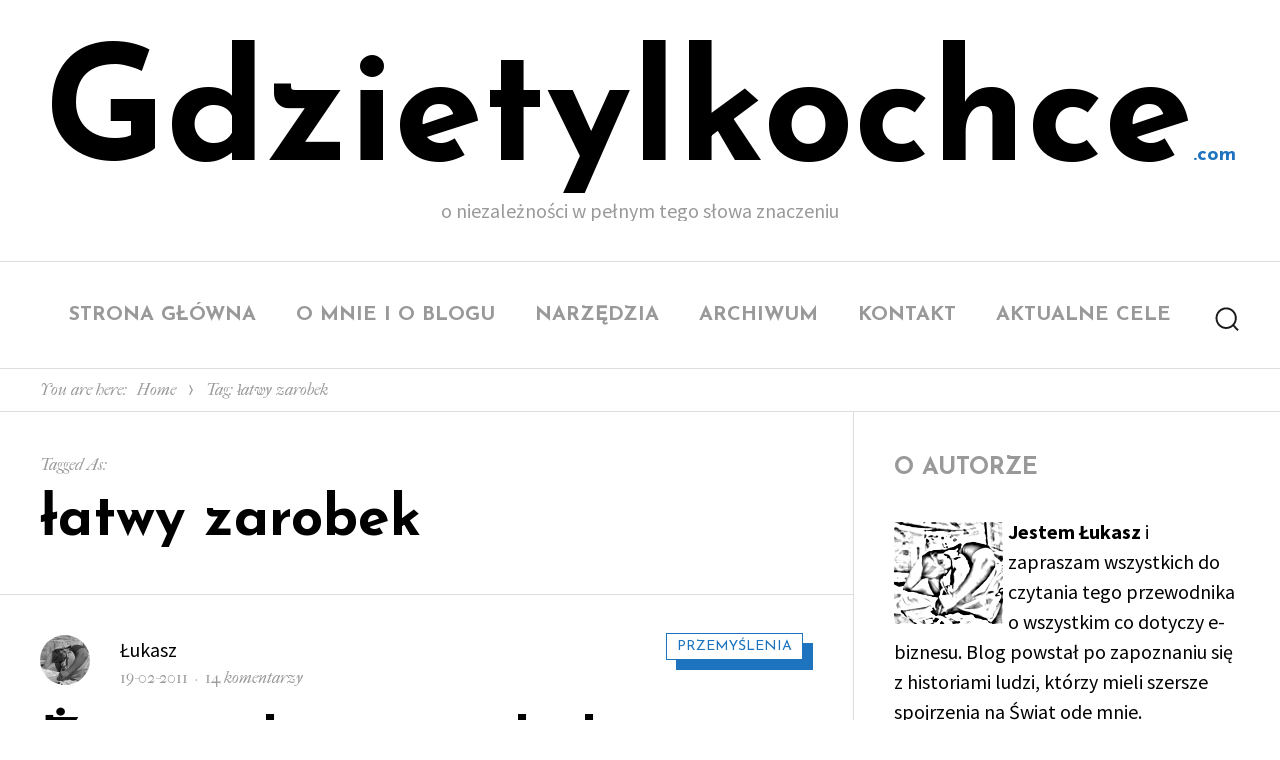

--- FILE ---
content_type: text/html; charset=UTF-8
request_url: https://gdzietylkochce.com/tag/latwy-zarobek/
body_size: 49906
content:
<!DOCTYPE html>
<html dir="ltr" lang="pl-PL" prefix="og: https://ogp.me/ns#" class="no-js">
<head>
<!-- Global site tag (gtag.js) - Google Analytics -->
<script async src="https://www.googletagmanager.com/gtag/js?id=UA-20818282-1"></script>
<script>
  window.dataLayer = window.dataLayer || [];
  function gtag(){dataLayer.push(arguments);}
  gtag('js', new Date());

  gtag('config', 'UA-20818282-1');
</script>

	<meta charset="UTF-8">
	<meta name="viewport" content="width=device-width, initial-scale=1">
	<link rel="profile" href="https://gmpg.org/xfn/11">
		<script>(function(html){html.className = html.className.replace(/\bno-js\b/,'js')})(document.documentElement);</script>
<title>łatwy zarobek - Gdzietylkochce</title>

		<!-- All in One SEO 4.5.0 - aioseo.com -->
		<meta name="robots" content="max-image-preview:large" />
		<link rel="canonical" href="https://gdzietylkochce.com/tag/latwy-zarobek/" />
		<meta name="generator" content="All in One SEO (AIOSEO) 4.5.0" />
		<script type="application/ld+json" class="aioseo-schema">
			{"@context":"https:\/\/schema.org","@graph":[{"@type":"BreadcrumbList","@id":"https:\/\/gdzietylkochce.com\/tag\/latwy-zarobek\/#breadcrumblist","itemListElement":[{"@type":"ListItem","@id":"https:\/\/gdzietylkochce.com\/#listItem","position":1,"name":"Dom","item":"https:\/\/gdzietylkochce.com\/","nextItem":"https:\/\/gdzietylkochce.com\/tag\/latwy-zarobek\/#listItem"},{"@type":"ListItem","@id":"https:\/\/gdzietylkochce.com\/tag\/latwy-zarobek\/#listItem","position":2,"name":"\u0142atwy zarobek","previousItem":"https:\/\/gdzietylkochce.com\/#listItem"}]},{"@type":"CollectionPage","@id":"https:\/\/gdzietylkochce.com\/tag\/latwy-zarobek\/#collectionpage","url":"https:\/\/gdzietylkochce.com\/tag\/latwy-zarobek\/","name":"\u0142atwy zarobek - Gdzietylkochce","inLanguage":"pl-PL","isPartOf":{"@id":"https:\/\/gdzietylkochce.com\/#website"},"breadcrumb":{"@id":"https:\/\/gdzietylkochce.com\/tag\/latwy-zarobek\/#breadcrumblist"}},{"@type":"Organization","@id":"https:\/\/gdzietylkochce.com\/#organization","name":"Gdzietylkochce","url":"https:\/\/gdzietylkochce.com\/"},{"@type":"WebSite","@id":"https:\/\/gdzietylkochce.com\/#website","url":"https:\/\/gdzietylkochce.com\/","name":"Gdzietylkochce","description":"o niezale\u017cno\u015bci w pe\u0142nym tego s\u0142owa znaczeniu","inLanguage":"pl-PL","publisher":{"@id":"https:\/\/gdzietylkochce.com\/#organization"}}]}
		</script>
		<!-- All in One SEO -->

<link rel='dns-prefetch' href='//fonts.googleapis.com' />
<link rel="alternate" type="application/rss+xml" title="Gdzietylkochce &raquo; Kanał z wpisami" href="https://gdzietylkochce.com/feed/" />
<link rel="alternate" type="application/rss+xml" title="Gdzietylkochce &raquo; Kanał z komentarzami" href="https://gdzietylkochce.com/comments/feed/" />
<link rel="alternate" type="application/rss+xml" title="Gdzietylkochce &raquo; Kanał z wpisami otagowanymi jako łatwy zarobek" href="https://gdzietylkochce.com/tag/latwy-zarobek/feed/" />
<script type="text/javascript">
window._wpemojiSettings = {"baseUrl":"https:\/\/s.w.org\/images\/core\/emoji\/14.0.0\/72x72\/","ext":".png","svgUrl":"https:\/\/s.w.org\/images\/core\/emoji\/14.0.0\/svg\/","svgExt":".svg","source":{"concatemoji":"https:\/\/gdzietylkochce.com\/wp-includes\/js\/wp-emoji-release.min.js?ver=312b2a9403bc50e9202aa24e5d3de228"}};
/*! This file is auto-generated */
!function(i,n){var o,s,e;function c(e){try{var t={supportTests:e,timestamp:(new Date).valueOf()};sessionStorage.setItem(o,JSON.stringify(t))}catch(e){}}function p(e,t,n){e.clearRect(0,0,e.canvas.width,e.canvas.height),e.fillText(t,0,0);var t=new Uint32Array(e.getImageData(0,0,e.canvas.width,e.canvas.height).data),r=(e.clearRect(0,0,e.canvas.width,e.canvas.height),e.fillText(n,0,0),new Uint32Array(e.getImageData(0,0,e.canvas.width,e.canvas.height).data));return t.every(function(e,t){return e===r[t]})}function u(e,t,n){switch(t){case"flag":return n(e,"\ud83c\udff3\ufe0f\u200d\u26a7\ufe0f","\ud83c\udff3\ufe0f\u200b\u26a7\ufe0f")?!1:!n(e,"\ud83c\uddfa\ud83c\uddf3","\ud83c\uddfa\u200b\ud83c\uddf3")&&!n(e,"\ud83c\udff4\udb40\udc67\udb40\udc62\udb40\udc65\udb40\udc6e\udb40\udc67\udb40\udc7f","\ud83c\udff4\u200b\udb40\udc67\u200b\udb40\udc62\u200b\udb40\udc65\u200b\udb40\udc6e\u200b\udb40\udc67\u200b\udb40\udc7f");case"emoji":return!n(e,"\ud83e\udef1\ud83c\udffb\u200d\ud83e\udef2\ud83c\udfff","\ud83e\udef1\ud83c\udffb\u200b\ud83e\udef2\ud83c\udfff")}return!1}function f(e,t,n){var r="undefined"!=typeof WorkerGlobalScope&&self instanceof WorkerGlobalScope?new OffscreenCanvas(300,150):i.createElement("canvas"),a=r.getContext("2d",{willReadFrequently:!0}),o=(a.textBaseline="top",a.font="600 32px Arial",{});return e.forEach(function(e){o[e]=t(a,e,n)}),o}function t(e){var t=i.createElement("script");t.src=e,t.defer=!0,i.head.appendChild(t)}"undefined"!=typeof Promise&&(o="wpEmojiSettingsSupports",s=["flag","emoji"],n.supports={everything:!0,everythingExceptFlag:!0},e=new Promise(function(e){i.addEventListener("DOMContentLoaded",e,{once:!0})}),new Promise(function(t){var n=function(){try{var e=JSON.parse(sessionStorage.getItem(o));if("object"==typeof e&&"number"==typeof e.timestamp&&(new Date).valueOf()<e.timestamp+604800&&"object"==typeof e.supportTests)return e.supportTests}catch(e){}return null}();if(!n){if("undefined"!=typeof Worker&&"undefined"!=typeof OffscreenCanvas&&"undefined"!=typeof URL&&URL.createObjectURL&&"undefined"!=typeof Blob)try{var e="postMessage("+f.toString()+"("+[JSON.stringify(s),u.toString(),p.toString()].join(",")+"));",r=new Blob([e],{type:"text/javascript"}),a=new Worker(URL.createObjectURL(r),{name:"wpTestEmojiSupports"});return void(a.onmessage=function(e){c(n=e.data),a.terminate(),t(n)})}catch(e){}c(n=f(s,u,p))}t(n)}).then(function(e){for(var t in e)n.supports[t]=e[t],n.supports.everything=n.supports.everything&&n.supports[t],"flag"!==t&&(n.supports.everythingExceptFlag=n.supports.everythingExceptFlag&&n.supports[t]);n.supports.everythingExceptFlag=n.supports.everythingExceptFlag&&!n.supports.flag,n.DOMReady=!1,n.readyCallback=function(){n.DOMReady=!0}}).then(function(){return e}).then(function(){var e;n.supports.everything||(n.readyCallback(),(e=n.source||{}).concatemoji?t(e.concatemoji):e.wpemoji&&e.twemoji&&(t(e.twemoji),t(e.wpemoji)))}))}((window,document),window._wpemojiSettings);
</script>
<style type="text/css">
img.wp-smiley,
img.emoji {
	display: inline !important;
	border: none !important;
	box-shadow: none !important;
	height: 1em !important;
	width: 1em !important;
	margin: 0 0.07em !important;
	vertical-align: -0.1em !important;
	background: none !important;
	padding: 0 !important;
}
</style>
	<link rel='stylesheet' id='wp-block-library-css' href='https://gdzietylkochce.com/wp-includes/css/dist/block-library/style.min.css?ver=312b2a9403bc50e9202aa24e5d3de228' type='text/css' media='all' />
<style id='classic-theme-styles-inline-css' type='text/css'>
/*! This file is auto-generated */
.wp-block-button__link{color:#fff;background-color:#32373c;border-radius:9999px;box-shadow:none;text-decoration:none;padding:calc(.667em + 2px) calc(1.333em + 2px);font-size:1.125em}.wp-block-file__button{background:#32373c;color:#fff;text-decoration:none}
</style>
<style id='global-styles-inline-css' type='text/css'>
body{--wp--preset--color--black: #000000;--wp--preset--color--cyan-bluish-gray: #abb8c3;--wp--preset--color--white: #ffffff;--wp--preset--color--pale-pink: #f78da7;--wp--preset--color--vivid-red: #cf2e2e;--wp--preset--color--luminous-vivid-orange: #ff6900;--wp--preset--color--luminous-vivid-amber: #fcb900;--wp--preset--color--light-green-cyan: #7bdcb5;--wp--preset--color--vivid-green-cyan: #00d084;--wp--preset--color--pale-cyan-blue: #8ed1fc;--wp--preset--color--vivid-cyan-blue: #0693e3;--wp--preset--color--vivid-purple: #9b51e0;--wp--preset--gradient--vivid-cyan-blue-to-vivid-purple: linear-gradient(135deg,rgba(6,147,227,1) 0%,rgb(155,81,224) 100%);--wp--preset--gradient--light-green-cyan-to-vivid-green-cyan: linear-gradient(135deg,rgb(122,220,180) 0%,rgb(0,208,130) 100%);--wp--preset--gradient--luminous-vivid-amber-to-luminous-vivid-orange: linear-gradient(135deg,rgba(252,185,0,1) 0%,rgba(255,105,0,1) 100%);--wp--preset--gradient--luminous-vivid-orange-to-vivid-red: linear-gradient(135deg,rgba(255,105,0,1) 0%,rgb(207,46,46) 100%);--wp--preset--gradient--very-light-gray-to-cyan-bluish-gray: linear-gradient(135deg,rgb(238,238,238) 0%,rgb(169,184,195) 100%);--wp--preset--gradient--cool-to-warm-spectrum: linear-gradient(135deg,rgb(74,234,220) 0%,rgb(151,120,209) 20%,rgb(207,42,186) 40%,rgb(238,44,130) 60%,rgb(251,105,98) 80%,rgb(254,248,76) 100%);--wp--preset--gradient--blush-light-purple: linear-gradient(135deg,rgb(255,206,236) 0%,rgb(152,150,240) 100%);--wp--preset--gradient--blush-bordeaux: linear-gradient(135deg,rgb(254,205,165) 0%,rgb(254,45,45) 50%,rgb(107,0,62) 100%);--wp--preset--gradient--luminous-dusk: linear-gradient(135deg,rgb(255,203,112) 0%,rgb(199,81,192) 50%,rgb(65,88,208) 100%);--wp--preset--gradient--pale-ocean: linear-gradient(135deg,rgb(255,245,203) 0%,rgb(182,227,212) 50%,rgb(51,167,181) 100%);--wp--preset--gradient--electric-grass: linear-gradient(135deg,rgb(202,248,128) 0%,rgb(113,206,126) 100%);--wp--preset--gradient--midnight: linear-gradient(135deg,rgb(2,3,129) 0%,rgb(40,116,252) 100%);--wp--preset--font-size--small: 13px;--wp--preset--font-size--medium: 20px;--wp--preset--font-size--large: 36px;--wp--preset--font-size--x-large: 42px;--wp--preset--spacing--20: 0.44rem;--wp--preset--spacing--30: 0.67rem;--wp--preset--spacing--40: 1rem;--wp--preset--spacing--50: 1.5rem;--wp--preset--spacing--60: 2.25rem;--wp--preset--spacing--70: 3.38rem;--wp--preset--spacing--80: 5.06rem;--wp--preset--shadow--natural: 6px 6px 9px rgba(0, 0, 0, 0.2);--wp--preset--shadow--deep: 12px 12px 50px rgba(0, 0, 0, 0.4);--wp--preset--shadow--sharp: 6px 6px 0px rgba(0, 0, 0, 0.2);--wp--preset--shadow--outlined: 6px 6px 0px -3px rgba(255, 255, 255, 1), 6px 6px rgba(0, 0, 0, 1);--wp--preset--shadow--crisp: 6px 6px 0px rgba(0, 0, 0, 1);}:where(.is-layout-flex){gap: 0.5em;}:where(.is-layout-grid){gap: 0.5em;}body .is-layout-flow > .alignleft{float: left;margin-inline-start: 0;margin-inline-end: 2em;}body .is-layout-flow > .alignright{float: right;margin-inline-start: 2em;margin-inline-end: 0;}body .is-layout-flow > .aligncenter{margin-left: auto !important;margin-right: auto !important;}body .is-layout-constrained > .alignleft{float: left;margin-inline-start: 0;margin-inline-end: 2em;}body .is-layout-constrained > .alignright{float: right;margin-inline-start: 2em;margin-inline-end: 0;}body .is-layout-constrained > .aligncenter{margin-left: auto !important;margin-right: auto !important;}body .is-layout-constrained > :where(:not(.alignleft):not(.alignright):not(.alignfull)){max-width: var(--wp--style--global--content-size);margin-left: auto !important;margin-right: auto !important;}body .is-layout-constrained > .alignwide{max-width: var(--wp--style--global--wide-size);}body .is-layout-flex{display: flex;}body .is-layout-flex{flex-wrap: wrap;align-items: center;}body .is-layout-flex > *{margin: 0;}body .is-layout-grid{display: grid;}body .is-layout-grid > *{margin: 0;}:where(.wp-block-columns.is-layout-flex){gap: 2em;}:where(.wp-block-columns.is-layout-grid){gap: 2em;}:where(.wp-block-post-template.is-layout-flex){gap: 1.25em;}:where(.wp-block-post-template.is-layout-grid){gap: 1.25em;}.has-black-color{color: var(--wp--preset--color--black) !important;}.has-cyan-bluish-gray-color{color: var(--wp--preset--color--cyan-bluish-gray) !important;}.has-white-color{color: var(--wp--preset--color--white) !important;}.has-pale-pink-color{color: var(--wp--preset--color--pale-pink) !important;}.has-vivid-red-color{color: var(--wp--preset--color--vivid-red) !important;}.has-luminous-vivid-orange-color{color: var(--wp--preset--color--luminous-vivid-orange) !important;}.has-luminous-vivid-amber-color{color: var(--wp--preset--color--luminous-vivid-amber) !important;}.has-light-green-cyan-color{color: var(--wp--preset--color--light-green-cyan) !important;}.has-vivid-green-cyan-color{color: var(--wp--preset--color--vivid-green-cyan) !important;}.has-pale-cyan-blue-color{color: var(--wp--preset--color--pale-cyan-blue) !important;}.has-vivid-cyan-blue-color{color: var(--wp--preset--color--vivid-cyan-blue) !important;}.has-vivid-purple-color{color: var(--wp--preset--color--vivid-purple) !important;}.has-black-background-color{background-color: var(--wp--preset--color--black) !important;}.has-cyan-bluish-gray-background-color{background-color: var(--wp--preset--color--cyan-bluish-gray) !important;}.has-white-background-color{background-color: var(--wp--preset--color--white) !important;}.has-pale-pink-background-color{background-color: var(--wp--preset--color--pale-pink) !important;}.has-vivid-red-background-color{background-color: var(--wp--preset--color--vivid-red) !important;}.has-luminous-vivid-orange-background-color{background-color: var(--wp--preset--color--luminous-vivid-orange) !important;}.has-luminous-vivid-amber-background-color{background-color: var(--wp--preset--color--luminous-vivid-amber) !important;}.has-light-green-cyan-background-color{background-color: var(--wp--preset--color--light-green-cyan) !important;}.has-vivid-green-cyan-background-color{background-color: var(--wp--preset--color--vivid-green-cyan) !important;}.has-pale-cyan-blue-background-color{background-color: var(--wp--preset--color--pale-cyan-blue) !important;}.has-vivid-cyan-blue-background-color{background-color: var(--wp--preset--color--vivid-cyan-blue) !important;}.has-vivid-purple-background-color{background-color: var(--wp--preset--color--vivid-purple) !important;}.has-black-border-color{border-color: var(--wp--preset--color--black) !important;}.has-cyan-bluish-gray-border-color{border-color: var(--wp--preset--color--cyan-bluish-gray) !important;}.has-white-border-color{border-color: var(--wp--preset--color--white) !important;}.has-pale-pink-border-color{border-color: var(--wp--preset--color--pale-pink) !important;}.has-vivid-red-border-color{border-color: var(--wp--preset--color--vivid-red) !important;}.has-luminous-vivid-orange-border-color{border-color: var(--wp--preset--color--luminous-vivid-orange) !important;}.has-luminous-vivid-amber-border-color{border-color: var(--wp--preset--color--luminous-vivid-amber) !important;}.has-light-green-cyan-border-color{border-color: var(--wp--preset--color--light-green-cyan) !important;}.has-vivid-green-cyan-border-color{border-color: var(--wp--preset--color--vivid-green-cyan) !important;}.has-pale-cyan-blue-border-color{border-color: var(--wp--preset--color--pale-cyan-blue) !important;}.has-vivid-cyan-blue-border-color{border-color: var(--wp--preset--color--vivid-cyan-blue) !important;}.has-vivid-purple-border-color{border-color: var(--wp--preset--color--vivid-purple) !important;}.has-vivid-cyan-blue-to-vivid-purple-gradient-background{background: var(--wp--preset--gradient--vivid-cyan-blue-to-vivid-purple) !important;}.has-light-green-cyan-to-vivid-green-cyan-gradient-background{background: var(--wp--preset--gradient--light-green-cyan-to-vivid-green-cyan) !important;}.has-luminous-vivid-amber-to-luminous-vivid-orange-gradient-background{background: var(--wp--preset--gradient--luminous-vivid-amber-to-luminous-vivid-orange) !important;}.has-luminous-vivid-orange-to-vivid-red-gradient-background{background: var(--wp--preset--gradient--luminous-vivid-orange-to-vivid-red) !important;}.has-very-light-gray-to-cyan-bluish-gray-gradient-background{background: var(--wp--preset--gradient--very-light-gray-to-cyan-bluish-gray) !important;}.has-cool-to-warm-spectrum-gradient-background{background: var(--wp--preset--gradient--cool-to-warm-spectrum) !important;}.has-blush-light-purple-gradient-background{background: var(--wp--preset--gradient--blush-light-purple) !important;}.has-blush-bordeaux-gradient-background{background: var(--wp--preset--gradient--blush-bordeaux) !important;}.has-luminous-dusk-gradient-background{background: var(--wp--preset--gradient--luminous-dusk) !important;}.has-pale-ocean-gradient-background{background: var(--wp--preset--gradient--pale-ocean) !important;}.has-electric-grass-gradient-background{background: var(--wp--preset--gradient--electric-grass) !important;}.has-midnight-gradient-background{background: var(--wp--preset--gradient--midnight) !important;}.has-small-font-size{font-size: var(--wp--preset--font-size--small) !important;}.has-medium-font-size{font-size: var(--wp--preset--font-size--medium) !important;}.has-large-font-size{font-size: var(--wp--preset--font-size--large) !important;}.has-x-large-font-size{font-size: var(--wp--preset--font-size--x-large) !important;}
.wp-block-navigation a:where(:not(.wp-element-button)){color: inherit;}
:where(.wp-block-post-template.is-layout-flex){gap: 1.25em;}:where(.wp-block-post-template.is-layout-grid){gap: 1.25em;}
:where(.wp-block-columns.is-layout-flex){gap: 2em;}:where(.wp-block-columns.is-layout-grid){gap: 2em;}
.wp-block-pullquote{font-size: 1.5em;line-height: 1.6;}
</style>
<link rel='stylesheet' id='contact-form-7-css' href='https://gdzietylkochce.com/wp-content/plugins/contact-form-7/includes/css/styles.css?ver=5.8.3' type='text/css' media='all' />
<link rel='stylesheet' id='wordpress-popular-posts-css-css' href='https://gdzietylkochce.com/wp-content/plugins/wordpress-popular-posts/assets/css/wpp.css?ver=6.3.4' type='text/css' media='all' />
<link rel='stylesheet' id='nuria-fonts-css' href='https://fonts.googleapis.com/css?family=Josefin+Sans%3A400%2C700%7CIM+Fell+French+Canon%3A400i%7CSource+Sans+Pro%3A400%2C400i%2C700%2C700i&#038;subset=latin%2Clatin-ext' type='text/css' media='all' />
<link rel='stylesheet' id='nuria-style-css' href='https://gdzietylkochce.com/wp-content/themes/nuria/style.css?ver=312b2a9403bc50e9202aa24e5d3de228' type='text/css' media='all' />
<style id='nuria-style-inline-css' type='text/css'>
 a, .widget .search-form  .search-submit:hover, .widget .search-form  .search-submit:focus, .main-navigation a:hover, .main-navigation a:focus, .dropdown-toggle:hover, .dropdown-toggle:focus, .post-navigation a:hover .post-title, .post-navigation a:focus .post-title, .footer-navigation a:hover, .footer-navigation a:focus, .tagcloud a:hover, .tagcloud a:focus, .site-branding .site-title a:hover, .site-branding .site-title a:focus, .menu-toggle:hover, .menu-toggle:focus, .entry-meta .cat-links a, .entry-title a:hover, .entry-title a:focus, .entry-meta a:hover, .entry-meta a:focus, .format-link .entry-content > p:first-child > a:first-child:hover, .format-link .entry-content > p:first-child > a:first-child:focus, .comment-metadata a:hover, .comment-metadata a:focus, .pingback .comment-edit-link:hover, .pingback .comment-edit-link:focus, .comment-reply-link, .comment-reply-link:hover, .comment-reply-link:focus, .site-info a:hover, .site-info a:focus, .main-navigation li:hover > a, .main-navigation li.focus > a  { color: #1e73be ;}
mark, ins, button, input[type="button"], input[type="reset"], input[type="submit"], .more-link, .load-more a, .widget-twitter .twitter-account a, .widget-instagram .instagram-account a, .author-info .author-link, .tagcloud a, .widget_calendar tbody a, .page-links a:hover, .page-links a:focus  { background-color: #1e73be ;}
.tagcloud a:hover, .tagcloud a:focus, .menu-toggle:hover, .menu-toggle:focus  { border-color: #1e73be ;}

</style>
<!--[if lt IE 10]>
<link rel='stylesheet' id='nuria-ie-css' href='https://gdzietylkochce.com/wp-content/themes/nuria/css/ie.css?ver=20160816' type='text/css' media='all' />
<![endif]-->
<!--[if lt IE 9]>
<link rel='stylesheet' id='nuria-ie8-css' href='https://gdzietylkochce.com/wp-content/themes/nuria/css/ie8.css?ver=20160816' type='text/css' media='all' />
<![endif]-->
<!--[if lt IE 8]>
<link rel='stylesheet' id='nuria-ie7-css' href='https://gdzietylkochce.com/wp-content/themes/nuria/css/ie7.css?ver=20160816' type='text/css' media='all' />
<![endif]-->
<link rel='stylesheet' id='better-related-frontend-css' href='https://gdzietylkochce.com/wp-content/plugins/better-related/css/better-related.css?ver=0.3.5' type='text/css' media='all' />
<script id="wpp-json" type="application/json">
{"sampling_active":0,"sampling_rate":100,"ajax_url":"https:\/\/gdzietylkochce.com\/wp-json\/wordpress-popular-posts\/v1\/popular-posts","api_url":"https:\/\/gdzietylkochce.com\/wp-json\/wordpress-popular-posts","ID":0,"token":"430937ecba","lang":0,"debug":0}
</script>
<script type='text/javascript' src='https://gdzietylkochce.com/wp-content/plugins/wordpress-popular-posts/assets/js/wpp.min.js?ver=6.3.4' id='wpp-js-js'></script>
<!--[if lt IE 9]>
<script type='text/javascript' src='https://gdzietylkochce.com/wp-content/themes/nuria/js/html5.js?ver=3.7.3' id='nuria-html5-js'></script>
<![endif]-->
<script type='text/javascript' src='https://gdzietylkochce.com/wp-includes/js/jquery/jquery.min.js?ver=3.7.0' id='jquery-core-js'></script>
<script type='text/javascript' src='https://gdzietylkochce.com/wp-includes/js/jquery/jquery-migrate.min.js?ver=3.4.1' id='jquery-migrate-js'></script>
<script type='text/javascript' src='https://gdzietylkochce.com/wp-content/themes/nuria/js/jquery.fitvids.js?ver=20160816' id='nuria-fitvids-js'></script>
<script type='text/javascript' src='https://gdzietylkochce.com/wp-content/themes/nuria/js/svgxuse.js?ver=1.2.4' id='svgxuse-js'></script>
<link rel="https://api.w.org/" href="https://gdzietylkochce.com/wp-json/" /><link rel="alternate" type="application/json" href="https://gdzietylkochce.com/wp-json/wp/v2/tags/44" /><link rel="EditURI" type="application/rsd+xml" title="RSD" href="https://gdzietylkochce.com/xmlrpc.php?rsd" />
            <style id="wpp-loading-animation-styles">@-webkit-keyframes bgslide{from{background-position-x:0}to{background-position-x:-200%}}@keyframes bgslide{from{background-position-x:0}to{background-position-x:-200%}}.wpp-widget-placeholder,.wpp-widget-block-placeholder,.wpp-shortcode-placeholder{margin:0 auto;width:60px;height:3px;background:#dd3737;background:linear-gradient(90deg,#dd3737 0%,#571313 10%,#dd3737 100%);background-size:200% auto;border-radius:3px;-webkit-animation:bgslide 1s infinite linear;animation:bgslide 1s infinite linear}</style>
            <style type="text/css">.recentcomments a{display:inline !important;padding:0 !important;margin:0 !important;}</style><script type="text/javascript" src="https://gdzietylkochce.com/wp-content/plugins/si-captcha-for-wordpress/captcha/si_captcha.js?ver=1768629831"></script>
<!-- begin SI CAPTCHA Anti-Spam - login/register form style -->
<style type="text/css">
.si_captcha_small { width:175px; height:45px; padding-top:10px; padding-bottom:10px; }
.si_captcha_large { width:250px; height:60px; padding-top:10px; padding-bottom:10px; }
img#si_image_com { border-style:none; margin:0; padding-right:5px; float:left; }
img#si_image_reg { border-style:none; margin:0; padding-right:5px; float:left; }
img#si_image_log { border-style:none; margin:0; padding-right:5px; float:left; }
img#si_image_side_login { border-style:none; margin:0; padding-right:5px; float:left; }
img#si_image_checkout { border-style:none; margin:0; padding-right:5px; float:left; }
img#si_image_jetpack { border-style:none; margin:0; padding-right:5px; float:left; }
img#si_image_bbpress_topic { border-style:none; margin:0; padding-right:5px; float:left; }
.si_captcha_refresh { border-style:none; margin:0; vertical-align:bottom; }
div#si_captcha_input { display:block; padding-top:15px; padding-bottom:5px; }
label#si_captcha_code_label { margin:0; }
input#si_captcha_code_input { width:65px; }
p#si_captcha_code_p { clear: left; padding-top:10px; }
.si-captcha-jetpack-error { color:#DC3232; }
</style>
<!-- end SI CAPTCHA Anti-Spam - login/register form style -->
<style type="text/css">
	body.custom-background {  }
</style>
<link rel="icon" href="https://gdzietylkochce.com/wp-content/uploads/2022/10/favicon.ico" sizes="32x32" />
<link rel="icon" href="https://gdzietylkochce.com/wp-content/uploads/2022/10/favicon.ico" sizes="192x192" />
<link rel="apple-touch-icon" href="https://gdzietylkochce.com/wp-content/uploads/2022/10/favicon.ico" />
<meta name="msapplication-TileImage" content="https://gdzietylkochce.com/wp-content/uploads/2022/10/favicon.ico" />
		<style type="text/css" id="wp-custom-css">
			.com {
	font-size:20px;
	color:#1e73be;
}		</style>
		</head>

<body data-rsssl=1 class="archive tag tag-latwy-zarobek tag-44 hfeed">
<div id="page" class="site">
	<div class="site-inner">
		<a class="skip-link screen-reader-text" href="#content">Skip to content</a>

		<header id="masthead" class="site-header" role="banner">
			<div class="site-header-main">
				<div class="site-branding">
					
											<p class="site-title"><a href="https://gdzietylkochce.com/" rel="home">Gdzietylkochce</a><span class='com'>.com</span></p>
											<p class="site-description">o niezależności w pełnym tego słowa znaczeniu</p>
									</div><!-- .site-branding -->

									<button id="menu-toggle" class="menu-toggle"><svg class="icon icon-menu"><use xlink:href="https://gdzietylkochce.com/wp-content/themes/nuria/svg/symbol-defs.svg#icon-menu"></use></svg><span class="screen-reader-text">Menu</span></button>

					<div id="site-header-menu" class="site-header-menu">
													<nav id="site-navigation" class="main-navigation" role="navigation" aria-label="Primary Menu">
								<div class="menu-menu-gora-container"><ul id="menu-menu-gora" class="primary-menu"><li id="menu-item-2006" class="menu-item menu-item-type-custom menu-item-object-custom menu-item-home menu-item-2006"><a href="https://gdzietylkochce.com">Strona główna</a></li>
<li id="menu-item-2011" class="menu-item menu-item-type-post_type menu-item-object-page menu-item-2011"><a href="https://gdzietylkochce.com/informacje/">O mnie i o blogu</a></li>
<li id="menu-item-2007" class="menu-item menu-item-type-post_type menu-item-object-page menu-item-2007"><a href="https://gdzietylkochce.com/narzedzia/">Narzędzia</a></li>
<li id="menu-item-2008" class="menu-item menu-item-type-post_type menu-item-object-page menu-item-2008"><a href="https://gdzietylkochce.com/spis-tresci/">Archiwum</a></li>
<li id="menu-item-2009" class="menu-item menu-item-type-post_type menu-item-object-page menu-item-2009"><a href="https://gdzietylkochce.com/kontakt/">Kontakt</a></li>
<li id="menu-item-2010" class="menu-item menu-item-type-post_type menu-item-object-page menu-item-2010"><a href="https://gdzietylkochce.com/cele/">Aktualne cele</a></li>
</ul></div>							</nav><!-- .main-navigation -->
						
						
						<div id="site-search" class="site-search">
							<button id="search-toggle" class="search-toggle"><span class="screen-reader-text">Search</span><span class="toggled-icon"><svg class="icon icon-search"><use xlink:href="https://gdzietylkochce.com/wp-content/themes/nuria/svg/symbol-defs.svg#icon-search"></use></svg></span><span class="untoggled-icon"><svg class="icon icon-close"><use xlink:href="https://gdzietylkochce.com/wp-content/themes/nuria/svg/symbol-defs.svg#icon-close"></use></svg></span></button>
							
<form role="search" method="get" class="search-form" action="https://gdzietylkochce.com/">
	<label>
		<span class="screen-reader-text">Search for:</span>
		<input type="search" class="search-field" placeholder="Type your keyword here and hit enter" value="" name="s" />
	</label>
	<button type="submit" class="search-submit"><svg class="icon icon-search"><use xlink:href="https://gdzietylkochce.com/wp-content/themes/nuria/svg/symbol-defs.svg#icon-search"></use></svg><span class="screen-reader-text">Search</span></button>
</form>
						</div>

					</div><!-- .site-header-menu -->
							</div><!-- .site-header-main --> 

					</header><!-- .site-header -->

		<div id="content" class="site-content">

	<div class="site-breadcrumbs" ><span>You are here:</span><a href="https://gdzietylkochce.com">Home</a><svg class="icon icon-pointer"><use xlink:href="https://gdzietylkochce.com/wp-content/themes/nuria/svg/symbol-defs.svg#icon-pointer"></use></svg><span>Tag: łatwy zarobek</span></div>
		<div id="primary" class="content-area classic-view">
		<main id="main" class="site-main" role="main">

		
			<header class="page-header">
				<div class="archive-title-pre">Tagged As:</div><h1 class="page-title">łatwy zarobek</h1><div class="taxonomy-description"></div>			</header><!-- .page-header -->

			
<article id="post-362" class="post-362 post type-post status-publish format-standard hentry category-przemyslenia tag-dochod-pasywny tag-latwy-zarobek">

	<header class="entry-header">
		
		<div class="entry-meta">
			<span class="cat-links"><span class="screen-reader-text">Categories:  </span><a href="https://gdzietylkochce.com/category/przemyslenia/" rel="category tag">Przemyślenia</a></span><span class="byline"><span class="author vcard"><img alt='' src='https://secure.gravatar.com/avatar/0df096abf3d76c83a90dc655c6f646e6?s=50&#038;d=identicon&#038;r=g' srcset='https://secure.gravatar.com/avatar/0df096abf3d76c83a90dc655c6f646e6?s=100&#038;d=identicon&#038;r=g 2x' class='avatar avatar-50 photo' height='50' width='50' loading='lazy' decoding='async'/><span class="screen-reader-text">Author </span> <a class="url fn n" href="https://gdzietylkochce.com/author/admin/">Łukasz</a></span></span><span class="posted-on"><span class="screen-reader-text">Posted on </span><a href="https://gdzietylkochce.com/zycie-w-bajce-czyli-ile-czasu-poswieciles-w-ostatnim-tygodniu-na-realizacje-swoich-pomyslow/" rel="bookmark"><time class="entry-date published" datetime="2011-02-19T15:22:01+02:00">19-02-2011</time><time class="updated" datetime="2011-02-19T15:22:20+02:00">19-02-2011</time></a></span><span class="comments-link"><a href="https://gdzietylkochce.com/zycie-w-bajce-czyli-ile-czasu-poswieciles-w-ostatnim-tygodniu-na-realizacje-swoich-pomyslow/#comments">14 komentarzy<span class="screen-reader-text"> do Życie w bajce czyli ile czasu poświęciłeś w ostatnim tygodniu na realizację swoich pomysłów?</span></a></span>		</div><!-- .entry-meta -->

		<h2 class="entry-title"><a href="https://gdzietylkochce.com/zycie-w-bajce-czyli-ile-czasu-poswieciles-w-ostatnim-tygodniu-na-realizacje-swoich-pomyslow/" rel="bookmark">Życie w bajce czyli ile czasu poświęciłeś w ostatnim tygodniu na realizację swoich pomysłów?</a></h2>	</header><!-- .entry-header -->

	
	
	<div class="entry-content">
		<figure id="attachment_518" aria-describedby="caption-attachment-518" style="width: 500px" class="wp-caption aligncenter"><img decoding="async" fetchpriority="high" class="size-full wp-image-518" src="https://gdzietylkochce.com/wp-content/uploads/2011/02/kasa.jpg" alt="(źródło: http://www.flickr.com/photos/omniphotography/5184845134)" width="500" height="266" srcset="https://gdzietylkochce.com/wp-content/uploads/2011/02/kasa.jpg 500w, https://gdzietylkochce.com/wp-content/uploads/2011/02/kasa-300x159.jpg 300w" sizes="(max-width: 500px) 85vw, 500px" /><figcaption id="caption-attachment-518" class="wp-caption-text">(źródło: http://www.flickr.com/photos/omniphotography/5184845134)</figcaption></figure>
<p>Od jakiegoś czasu czytam bardzo dużo blogów zagranicznych i polskich dotyczących zarabiania w internecie i osiągnięcia niezależności finansowej (pasywnego dochodu). Im więcej zagłębiam się w te wszystkie opisy dochodzę powoli do wniosku, że <strong>najlepsze pieniądze zarabia się tak naprawdę na pokazywaniu jak zarabiać</strong>.</p>
<p>Nie sądziłem, że na zachodzie jest to tak dalece rozwinięta branża &#8211; tego typu blogów są dosłownie setki, jeśli nie tysiące. Różnego rodzaju &#8222;guru&#8221; nawyrastało jak grzybów po deszczu. Dlaczego o tym piszę? <a href="https://gdzietylkochce.com/zycie-w-bajce-czyli-ile-czasu-poswieciles-w-ostatnim-tygodniu-na-realizacje-swoich-pomyslow/#more-362" class="more-link">Read More<svg class="icon icon-arrow-right"><use xlink:href="https://gdzietylkochce.com/wp-content/themes/nuria/svg/symbol-defs.svg#icon-arrow-right"></use></svg><span class="screen-reader-text"> &#8222;Życie w bajce czyli ile czasu poświęciłeś w ostatnim tygodniu na realizację swoich pomysłów?&#8221;</span></a></p>
<p><span class="tags-links"><span>Tags:  </span><a href="https://gdzietylkochce.com/tag/dochod-pasywny/" rel="tag">dochód pasywny</a>, <a href="https://gdzietylkochce.com/tag/latwy-zarobek/" rel="tag">łatwy zarobek</a></span></p>	</div><!-- .entry-content -->

</article><!-- #post-## -->
<div class="load-more"></div>
		</main><!-- .site-main -->
	</div><!-- .content-area -->


	<aside id="secondary" class="sidebar widget-area" role="complementary">
		<section id="text-3" class="widget widget_text"><h2 class="widget-title">O autorze</h2>			<div class="textwidget"><p><img style="float:left;padding:5px 5px 0 0;" width="114" src="https://gdzietylkochce.com/wp-content/uploads/ja4.jpg"><strong>Jestem Łukasz</strong> i zapraszam wszystkich do czytania tego przewodnika o wszystkim co dotyczy e-biznesu. Blog powstał po zapoznaniu się z historiami ludzi, którzy mieli szersze spojrzenia na Świat ode mnie. </p>
<p>Zauważyłem, że wystarczy jedynie przewartościować pewne sprawy i <strong>można osiągnąć prawdziwą niezależność</strong>. Nie chodzi mi wyłącznie o niezależność finansową.</p>
<p>Więcej o mnie przeczytasz <a style="color: #ff9900; font-weight:bold" href="https://gdzietylkochce.com/informacje/">tutaj</a>.</p>
</div>
		</section><section id="socialprofiles-3" class="widget social-profiles"><h2 class="widget-title">Przyłącz się</h2><a href="http://feeds.feedburner.com/gdzietylkochce" target=&quot;_blank&quot;><img src="https://gdzietylkochce.com/wp-content/plugins/social-profiles-widget/assets/images/default/Feed_32x32.png" alt="RSS" /></a><a href="http://twitter.com/gdzietylkochce" target=&quot;_blank&quot;><img src="https://gdzietylkochce.com/wp-content/plugins/social-profiles-widget/assets/images/default/Twitter_32x32.png" alt="Twitter" /></a><a href="http://www.facebook.com/pages/Gdzietylkochcecom/186286871395016" target=&quot;_blank&quot;><img src="https://gdzietylkochce.com/wp-content/plugins/social-profiles-widget/assets/images/default/Facebook_32x32.png" alt="Facebook" /></a></section>
<section id="wpp-3" class="widget popular-posts">
<h2 class="widget-title">Popularne wpisy</h2><ul class="wpp-list">
<li>
<a href="https://gdzietylkochce.com/co-sie-stalo-z-rentierem/" class="wpp-post-title" target="_self">Co się stało z „Rentierem”</a>
 <span class="wpp-meta post-stats"><span class="wpp-comments">105 comments</span> | <span class="wpp-views">42.7k views</span></span>
</li>
<li>
<a href="https://gdzietylkochce.com/ile-kosztuje-niezaleznosc-od-lokalizacji/" class="wpp-post-title" target="_self">Ile kosztuje niezależność od lokalizacji?</a>
 <span class="wpp-meta post-stats"><span class="wpp-comments">57 comments</span> | <span class="wpp-views">24.2k views</span></span>
</li>
<li>
<a href="https://gdzietylkochce.com/moja-druga-relokacja/" class="wpp-post-title" target="_self">Moja druga relokacja…</a>
 <span class="wpp-meta post-stats"><span class="wpp-comments">50 comments</span> | <span class="wpp-views">25k views</span></span>
</li>
<li>
<a href="https://gdzietylkochce.com/jest-zle-bedzie-gorzej/" class="wpp-post-title" target="_self">Jest źle, będzie gorzej…</a>
 <span class="wpp-meta post-stats"><span class="wpp-comments">49 comments</span> | <span class="wpp-views">15.5k views</span></span>
</li>
<li>
<a href="https://gdzietylkochce.com/podcast-promocja-stron-w-wyszukiwarkach-seo/" class="wpp-post-title" target="_self">Podcast – promocja stron w wyszukiwarkach (SEO)</a>
 <span class="wpp-meta post-stats"><span class="wpp-comments">48 comments</span> | <span class="wpp-views">15.5k views</span></span>
</li>
<li>
<a href="https://gdzietylkochce.com/ilu-protestujacych-czytalo-tekst-acta/" class="wpp-post-title" target="_self">Ilu protestujących czytało tekst ACTA?</a>
 <span class="wpp-meta post-stats"><span class="wpp-comments">45 comments</span> | <span class="wpp-views">18.3k views</span></span>
</li>
<li>
<a href="https://gdzietylkochce.com/gdzie-ci-odwazni/" class="wpp-post-title" target="_self">Gdzie ci odważni?</a>
 <span class="wpp-meta post-stats"><span class="wpp-comments">42 comments</span> | <span class="wpp-views">18.4k views</span></span>
</li>
<li>
<a href="https://gdzietylkochce.com/marazm-stagnacja-brak-pomyslow/" class="wpp-post-title" target="_self">Marazm, stagnacja, brak pomysłów</a>
 <span class="wpp-meta post-stats"><span class="wpp-comments">41 comments</span> | <span class="wpp-views">11k views</span></span>
</li>
<li>
<a href="https://gdzietylkochce.com/3-bledy-jakie-mozna-popelnic-przy-wyborze-niszy/" class="wpp-post-title" target="_self">3 błędy jakie można popełnić przy wyborze „niszy”</a>
 <span class="wpp-meta post-stats"><span class="wpp-comments">40 comments</span> | <span class="wpp-views">11.4k views</span></span>
</li>
<li>
<a href="https://gdzietylkochce.com/wielki-biznes-teoria-kontra-praktyka/" class="wpp-post-title" target="_self">Wielki biznes – teoria kontra praktyka</a>
 <span class="wpp-meta post-stats"><span class="wpp-comments">37 comments</span> | <span class="wpp-views">13.6k views</span></span>
</li>
</ul>
</section>
<section id="categories-2" class="widget widget_categories"><h2 class="widget-title">Kategorie</h2>
			<ul>
					<li class="cat-item cat-item-71"><a href="https://gdzietylkochce.com/category/blogowanie/">Blogowanie</a> (4)
</li>
	<li class="cat-item cat-item-11"><a href="https://gdzietylkochce.com/category/e-biznes/">E-biznes</a> (22)
</li>
	<li class="cat-item cat-item-75"><a href="https://gdzietylkochce.com/category/filmy-video/">Filmy video</a> (5)
</li>
	<li class="cat-item cat-item-37"><a href="https://gdzietylkochce.com/category/google/">Google</a> (6)
</li>
	<li class="cat-item cat-item-10"><a href="https://gdzietylkochce.com/category/jezyki-obce/">Języki obce</a> (2)
</li>
	<li class="cat-item cat-item-28"><a href="https://gdzietylkochce.com/category/narzedzia/">Narzędzia</a> (10)
</li>
	<li class="cat-item cat-item-55"><a href="https://gdzietylkochce.com/category/niezaleznosc-od-lokalizacji/">Niezależność od lokalizacji</a> (6)
</li>
	<li class="cat-item cat-item-54"><a href="https://gdzietylkochce.com/category/podcasty/">Podcasty</a> (3)
</li>
	<li class="cat-item cat-item-114"><a href="https://gdzietylkochce.com/category/programowanie/">Programowanie</a> (2)
</li>
	<li class="cat-item cat-item-43"><a href="https://gdzietylkochce.com/category/strony-internetowe/">Projektowanie stron www</a> (4)
</li>
	<li class="cat-item cat-item-26"><a href="https://gdzietylkochce.com/category/przemyslenia/">Przemyślenia</a> (19)
</li>
	<li class="cat-item cat-item-1"><a href="https://gdzietylkochce.com/category/warto-przeczytac/">Warto przeczytać</a> (2)
</li>
			</ul>

			</section>
Warning: Attempt to read property "comment_ID" on null in /usr/home/jundymek/domains/gdzietylkochce.com/public_html/wp-content/plugins/subscribe-to-comments/subscribe-to-comments.php on line 71

Warning: Attempt to read property "comment_author_email" on null in /usr/home/jundymek/domains/gdzietylkochce.com/public_html/wp-content/plugins/subscribe-to-comments/subscribe-to-comments.php on line 591

Warning: Attempt to read property "comment_post_ID" on null in /usr/home/jundymek/domains/gdzietylkochce.com/public_html/wp-content/plugins/subscribe-to-comments/subscribe-to-comments.php on line 592

Warning: Attempt to read property "comment_ID" on null in /usr/home/jundymek/domains/gdzietylkochce.com/public_html/wp-content/plugins/subscribe-to-comments/subscribe-to-comments.php on line 71

Warning: Attempt to read property "comment_author_email" on null in /usr/home/jundymek/domains/gdzietylkochce.com/public_html/wp-content/plugins/subscribe-to-comments/subscribe-to-comments.php on line 591

Warning: Attempt to read property "comment_post_ID" on null in /usr/home/jundymek/domains/gdzietylkochce.com/public_html/wp-content/plugins/subscribe-to-comments/subscribe-to-comments.php on line 592

Warning: Attempt to read property "comment_ID" on null in /usr/home/jundymek/domains/gdzietylkochce.com/public_html/wp-content/plugins/subscribe-to-comments/subscribe-to-comments.php on line 71

Warning: Attempt to read property "comment_author_email" on null in /usr/home/jundymek/domains/gdzietylkochce.com/public_html/wp-content/plugins/subscribe-to-comments/subscribe-to-comments.php on line 591

Warning: Attempt to read property "comment_post_ID" on null in /usr/home/jundymek/domains/gdzietylkochce.com/public_html/wp-content/plugins/subscribe-to-comments/subscribe-to-comments.php on line 592

Warning: Attempt to read property "comment_ID" on null in /usr/home/jundymek/domains/gdzietylkochce.com/public_html/wp-content/plugins/subscribe-to-comments/subscribe-to-comments.php on line 71

Warning: Attempt to read property "comment_author_email" on null in /usr/home/jundymek/domains/gdzietylkochce.com/public_html/wp-content/plugins/subscribe-to-comments/subscribe-to-comments.php on line 591

Warning: Attempt to read property "comment_post_ID" on null in /usr/home/jundymek/domains/gdzietylkochce.com/public_html/wp-content/plugins/subscribe-to-comments/subscribe-to-comments.php on line 592

Warning: Attempt to read property "comment_ID" on null in /usr/home/jundymek/domains/gdzietylkochce.com/public_html/wp-content/plugins/subscribe-to-comments/subscribe-to-comments.php on line 71

Warning: Attempt to read property "comment_author_email" on null in /usr/home/jundymek/domains/gdzietylkochce.com/public_html/wp-content/plugins/subscribe-to-comments/subscribe-to-comments.php on line 591

Warning: Attempt to read property "comment_post_ID" on null in /usr/home/jundymek/domains/gdzietylkochce.com/public_html/wp-content/plugins/subscribe-to-comments/subscribe-to-comments.php on line 592
<section id="recent-comments-4" class="widget widget_recent_comments"><h2 class="widget-title">Najnowsze komentarze</h2><ul id="recentcomments"><li class="recentcomments"><span class="comment-author-link"><a href="https://gdzietylkochce.com" class="url" rel="ugc">Łukasz</a></span> - <a href="https://gdzietylkochce.com/gdzie-tylko-chce/comment-page-1/#comment-90832">Gdzie Tylko Chcę&#8230;</a></li><li class="recentcomments"><span class="comment-author-link">Kamil</span> - <a href="https://gdzietylkochce.com/gdzie-tylko-chce/comment-page-1/#comment-90831">Gdzie Tylko Chcę&#8230;</a></li><li class="recentcomments"><span class="comment-author-link">Kamil</span> - <a href="https://gdzietylkochce.com/gdzie-tylko-chce/comment-page-1/#comment-90830">Gdzie Tylko Chcę&#8230;</a></li><li class="recentcomments"><span class="comment-author-link"><a href="https://inoxinstalacje.pl/" class="url" rel="ugc external nofollow">Mariusz</a></span> - <a href="https://gdzietylkochce.com/gdzie-tylko-chce/comment-page-1/#comment-90720">Gdzie Tylko Chcę&#8230;</a></li><li class="recentcomments"><span class="comment-author-link">Qaziq</span> - <a href="https://gdzietylkochce.com/gdzie-tylko-chce/comment-page-1/#comment-90656">Gdzie Tylko Chcę&#8230;</a></li></ul></section><section id="text-5" class="widget widget_text"><h2 class="widget-title">Nowe wpisy na e-mail</h2>			<div class="textwidget"><form style="border:1px solid #ccc;padding:3px;text-align:center;" action="https://feedburner.google.com/fb/a/mailverify" method="post" target="popupwindow" onsubmit="window.open('http://feedburner.google.com/fb/a/mailverify?uri=gdzietylkochce', 'popupwindow', 'scrollbars=yes,width=550,height=520');return true"><p>Chcesz być powiadamiany o nowych artykułach na swoją skrzynkę pocztową? Podaj swój adres e-mail i nie przegap żadnego wpisu:</p><p><input type="text" style="width:140px" name="email"/></p><input type="hidden" value="gdzietylkochce" name="uri"/><input type="hidden" name="loc" value="en_US"/><input type="submit" value="Subskrybuj" /><p>Dostarczane przez <a href="http://feedburner.google.com" target="_blank" rel="noopener">FeedBurner</a></p></form></div>
		</section><section id="text-4" class="widget widget_text">			<div class="textwidget"><center><p><a href="http://feeds.feedburner.com/gdzietylkochce"><img src="https://feeds.feedburner.com/~fc/gdzietylkochce?bg=F0BC08&amp;fg=444444&amp;anim=0" height="26" width="88" style="border:0" alt="" /></a></p></center></div>
		</section><section id="text-6" class="widget widget_text">			<div class="textwidget"><iframe src="https://www.facebook.com/plugins/likebox.php?href=http%3A%2F%2Fwww.facebook.com%2Fpages%2FGdzietylkochcecom%2F186286871395016&amp;width=292&amp;colorscheme=light&amp;show_faces=true&amp;stream=false&amp;header=false&amp;height=254" scrolling="no" frameborder="0" style="border:none; overflow:hidden; width:100%; height:254px;" allowTransparency="true"></iframe></div>
		</section><section id="archives-2" class="widget widget_archive"><h2 class="widget-title">Archiwa</h2>
			<ul>
					<li><a href='https://gdzietylkochce.com/2022/10/'>październik 2022</a>&nbsp;(1)</li>
	<li><a href='https://gdzietylkochce.com/2020/04/'>kwiecień 2020</a>&nbsp;(1)</li>
	<li><a href='https://gdzietylkochce.com/2018/05/'>maj 2018</a>&nbsp;(1)</li>
	<li><a href='https://gdzietylkochce.com/2014/02/'>luty 2014</a>&nbsp;(1)</li>
	<li><a href='https://gdzietylkochce.com/2013/02/'>luty 2013</a>&nbsp;(1)</li>
	<li><a href='https://gdzietylkochce.com/2012/04/'>kwiecień 2012</a>&nbsp;(1)</li>
	<li><a href='https://gdzietylkochce.com/2012/01/'>styczeń 2012</a>&nbsp;(3)</li>
	<li><a href='https://gdzietylkochce.com/2011/11/'>listopad 2011</a>&nbsp;(2)</li>
	<li><a href='https://gdzietylkochce.com/2011/10/'>październik 2011</a>&nbsp;(3)</li>
	<li><a href='https://gdzietylkochce.com/2011/09/'>wrzesień 2011</a>&nbsp;(2)</li>
	<li><a href='https://gdzietylkochce.com/2011/07/'>lipiec 2011</a>&nbsp;(4)</li>
	<li><a href='https://gdzietylkochce.com/2011/06/'>czerwiec 2011</a>&nbsp;(3)</li>
	<li><a href='https://gdzietylkochce.com/2011/05/'>maj 2011</a>&nbsp;(5)</li>
	<li><a href='https://gdzietylkochce.com/2011/04/'>kwiecień 2011</a>&nbsp;(7)</li>
	<li><a href='https://gdzietylkochce.com/2011/03/'>marzec 2011</a>&nbsp;(9)</li>
	<li><a href='https://gdzietylkochce.com/2011/02/'>luty 2011</a>&nbsp;(10)</li>
	<li><a href='https://gdzietylkochce.com/2011/01/'>styczeń 2011</a>&nbsp;(11)</li>
			</ul>

			</section>	</aside><!-- .sidebar .widget-area -->

		</div><!-- .site-content -->

		<footer id="colophon" class="site-footer" role="contentinfo">

			
										<nav class="footer-navigation" role="navigation" aria-label="Footer Menu">
					<div class="menu-menu-gora-container"><ul id="menu-menu-gora-1" class="footer-menu"><li class="menu-item menu-item-type-custom menu-item-object-custom menu-item-home menu-item-2006"><a href="https://gdzietylkochce.com">Strona główna</a></li>
<li class="menu-item menu-item-type-post_type menu-item-object-page menu-item-2011"><a href="https://gdzietylkochce.com/informacje/">O mnie i o blogu</a></li>
<li class="menu-item menu-item-type-post_type menu-item-object-page menu-item-2007"><a href="https://gdzietylkochce.com/narzedzia/">Narzędzia</a></li>
<li class="menu-item menu-item-type-post_type menu-item-object-page menu-item-2008"><a href="https://gdzietylkochce.com/spis-tresci/">Archiwum</a></li>
<li class="menu-item menu-item-type-post_type menu-item-object-page menu-item-2009"><a href="https://gdzietylkochce.com/kontakt/">Kontakt</a></li>
<li class="menu-item menu-item-type-post_type menu-item-object-page menu-item-2010"><a href="https://gdzietylkochce.com/cele/">Aktualne cele</a></li>
</ul></div>				</nav><!-- .main-navigation -->
						<div class="site-info">
				<a href="https://gdzietylkochce.com/" rel="home">Gdzietylkochce</a> - o niezależności w pełnym tego słowa znaczeniu			</div><!-- .site-info -->
		</footer><!-- .site-footer -->
	</div><!-- .site-inner -->
</div><!-- .site -->

<script type='text/javascript' src='https://gdzietylkochce.com/wp-content/plugins/contact-form-7/includes/swv/js/index.js?ver=5.8.3' id='swv-js'></script>
<script type='text/javascript' id='contact-form-7-js-extra'>
/* <![CDATA[ */
var wpcf7 = {"api":{"root":"https:\/\/gdzietylkochce.com\/wp-json\/","namespace":"contact-form-7\/v1"}};
/* ]]> */
</script>
<script type='text/javascript' src='https://gdzietylkochce.com/wp-content/plugins/contact-form-7/includes/js/index.js?ver=5.8.3' id='contact-form-7-js'></script>
<script type='text/javascript' src='https://gdzietylkochce.com/wp-content/themes/nuria/js/skip-link-focus-fix.js?ver=20160816' id='nuria-skip-link-focus-fix-js'></script>
<script type='text/javascript' id='nuria-script-js-extra'>
/* <![CDATA[ */
var screenReaderText = {"expand":"expand child menu","collapse":"collapse child menu","loadMoreText":"Wczytaj kolejne","loadingText":"Loading..."};
var sliderOptions = {"slideType":"carousel","slideshowSpeed":"5000","prevText":"<span class=\"screen-reader-text\">Poprzedni<\/span><svg class=\"icon icon-arrow-left\"><use xlink:href=\"https:\/\/gdzietylkochce.com\/wp-content\/themes\/nuria\/svg\/symbol-defs.svg#icon-arrow-left\"><\/use><\/svg>","nextText":"<span class=\"screen-reader-text\">Dalej<\/span><svg class=\"icon icon-arrow-right\"><use xlink:href=\"https:\/\/gdzietylkochce.com\/wp-content\/themes\/nuria\/svg\/symbol-defs.svg#icon-arrow-right\"><\/use><\/svg>","itemWidth":"300","minItems":"3","maxItems":"3"};
/* ]]> */
</script>
<script type='text/javascript' src='https://gdzietylkochce.com/wp-content/themes/nuria/js/functions.js?ver=20160816' id='nuria-script-js'></script>
<script type='text/javascript' src='https://gdzietylkochce.com/wp-content/themes/nuria/js/jquery.flexslider.js?ver=20160816' id='flexslider-js'></script>
</body>
</html>


--- FILE ---
content_type: text/css
request_url: https://gdzietylkochce.com/wp-content/themes/nuria/style.css?ver=312b2a9403bc50e9202aa24e5d3de228
body_size: 78451
content:
/*
Theme Name: Nuria
Theme URI: https://fancythemes.com/themes/nuria/
Author: FancyThemes
Author URI: https://fancythemes.com/
Description: Nuria is a clean WordPress theme for blogging, it can be for personal, travel, food or any other blog. Designed by focusing on readability. Developed following modern web technology and trends and follow the Web Standard, such as CSS flexbox, SVG for icons and graphics.
Version: 1.0.6
License: GNU General Public License v2 or later
License URI: http://www.gnu.org/licenses/gpl-2.0.html
Tags: custom-background, custom-colors, custom-header, custom-menu, editor-style, featured-images, flexible-header, post-formats, rtl-language-support, sticky-post, threaded-comments, translation-ready, blog
Text Domain: nuria

Nuria WordPress Theme, Copyright 2018 FancyThemes
Nuria is distributed under the terms of the GNU GPL
*/


/**
 * Table of Contents
 *
 * 1.0 - Normalize
 * 2.0 - Icons
 * 3.0 - Typography
 * 4.0 - Elements
 * 5.0 - Forms
 * 6.0 - Navigation
 *   6.1 - Links
 *   6.2 - Menus
 *   6.3 - Breadcrumbs
 * 7.0 - Accessibility
 * 8.0 - Alignments
 * 9.0 - Clearings
 * 10.0 - Widgets
 * 11.0 - Content
 *    11.1 - Header
 *    11.2 - Posts and pages
 *    11.3 - Post Formats
 *    11.4 - Comments
 *    11.5 - Sidebar
 *    11.6 - Footer
 *    11.7 - Featured Posts
 * 12.0 - Media
 *    12.1 - Captions
 *    12.2 - Galleries
 * 13.0 - Multisite
 * 14.0 - Media Queries
 *	  14.1 - >= 520
 *    14.2 - >= 710px
 *    14.3 - >= 783px
 *    14.4 - >= 910px
 *    14.5 - >= 985px
 *    14.6 - >= 1200px
 *    14.7 - >= 1340px
 * 15.0 - Print
 */

/**
 * 1.0 - Normalize
 *
 * Normalizing styles have been helped along thanks to the fine work of
 * Nicolas Gallagher and Jonathan Neal http://necolas.github.com/normalize.css/
 */

html {
	font-family: sans-serif;
	-webkit-text-size-adjust: 100%;
	-ms-text-size-adjust: 100%;
}

body {
	margin: 0;
}

article,
aside,
details,
figcaption,
figure,
footer,
header,
main,
menu,
nav,
section,
summary {
	display: block;
}

audio,
canvas,
progress,
video {
	display: inline-block;
	vertical-align: baseline;
}

audio:not([controls]) {
	display: none;
	height: 0;
}

[hidden],
template {
	display: none;
}

a {
	background-color: transparent;
}

abbr[title] {
	border-bottom: 1px dotted;
}

b,
strong {
	font-weight: 700;
}

small {
	font-size: 80%;
}

sub,
sup {
	font-size: 75%;
	line-height: 0;
	position: relative;
	vertical-align: baseline;
}

sup {
	top: -0.5em;
}

sub {
	bottom: -0.25em;
}

img {
	border: 0;
}

svg:not(:root) {
	overflow: hidden;
}

figure {
	margin: 0;
}

hr {
	-webkit-box-sizing: content-box;
	-moz-box-sizing: content-box;
	box-sizing: content-box;
}

code,
kbd,
pre,
samp {
	font-size: 1em;
}

button,
input,
optgroup,
select,
textarea {
	color: inherit;
	font: inherit;
	margin: 0;
}

select {
	text-transform: none;
}

button {
	overflow: visible;
}

button,
input,
select,
textarea {
	max-width: 100%;
}

button,
html input[type="button"],
input[type="reset"],
input[type="submit"] {
	-webkit-appearance: button;
	cursor: pointer;
}

button[disabled],
html input[disabled] {
	cursor: default;
	opacity: .5;
}

button::-moz-focus-inner,
input::-moz-focus-inner {
	border: 0;
	padding: 0;
}

input[type="checkbox"],
input[type="radio"] {
	-webkit-box-sizing: border-box;
	-moz-box-sizing: border-box;
	box-sizing: border-box;
	margin-right: 7px;
	padding: 0;
}

input[type="date"]::-webkit-inner-spin-button,
input[type="date"]::-webkit-outer-spin-button,
input[type="time"]::-webkit-inner-spin-button,
input[type="time"]::-webkit-outer-spin-button,
input[type="datetime-local"]::-webkit-inner-spin-button,
input[type="datetime-local"]::-webkit-outer-spin-button,
input[type="week"]::-webkit-inner-spin-button,
input[type="week"]::-webkit-outer-spin-button,
input[type="month"]::-webkit-inner-spin-button,
input[type="month"]::-webkit-outer-spin-button,
input[type="number"]::-webkit-inner-spin-button,
input[type="number"]::-webkit-outer-spin-button {
	height: auto;
}

input[type="search"] {
	-webkit-appearance: textfield;
}

input[type="search"]::-webkit-search-cancel-button,
input[type="search"]::-webkit-search-decoration {
	-webkit-appearance: none;
}

fieldset {
	border: 1px solid #dddddd;
	margin: 0 0 28px;
	min-width: inherit;
	padding: 14px;
}

fieldset > :last-child {
	margin-bottom: 0;
}

legend {
	border: 0;
	padding: 0;
}

textarea {
	overflow: auto;
	vertical-align: top;
}

optgroup {
	font-weight: bold;
}


/**
 * 2.0 - Icons
 */
.icon {
	display: inline-block;
	width: 1.1em;
	height: 1em;
	stroke-width: 0;
	stroke: currentColor;
	fill: currentColor;
}

/**
 * 3.0 - Typography
 */

body {
	color: #000000;
	font-family: "Source Sans Pro", "Helvetica Neue", Helvetica, Arial, sans-serif;
	font-size: 20px;
	font-size: 1.25rem;
	line-height: 1.5;
}

h1,
h2,
h3,
h4,
h5,
h6 {
	clear: both;
	font-weight: 400;
	margin: 0 0 28px;
	text-rendering: optimizeLegibility;
}

p {
	margin: 0 0 28px;
}

dfn,
cite,
em,
i {
	font-style: italic;
}

blockquote {
	font-size: 30px;
	font-size: 1.875rem;
	line-height: 1.333333;
	margin: 5px 0 28px;
	overflow: hidden;
	padding-left: 28px;
	border-left: 1px solid currentColor;
}

blockquote,
q {
	quotes: none;
}

blockquote:before,
blockquote:after,
q:before,
q:after {
	content: "";
}

blockquote p {
	margin-bottom: 28px;
}

blockquote cite,
blockquote small {
	color: #000000;
	display: block;
	font-size: 16px;
	font-size: 1rem;
	line-height: 1.75;
}

blockquote cite:before,
blockquote small:before {
	content: "\2014\00a0";
}

blockquote cite:after,
blockquote small:after {
	content: "\00a0\2014";
}

blockquote em,
blockquote i,
blockquote cite {
	font-style: normal;
}

blockquote strong,
blockquote b {
	font-weight: 400;
}

blockquote > :last-child {
	margin-bottom: 0;
}

address {
	font-style: italic;
	margin: 0 0 28px;
}

code,
kbd,
tt,
var,
samp,
pre {
	font-family: Inconsolata, monospace;
}

pre {
	border: 1px solid #dddddd;
	font-size: 16px;
	font-size: 1rem;
	line-height: 1.3125;
	margin: 0 0 28px;
	max-width: 100%;
	overflow: auto;
	padding: 28px;
	white-space: pre;
	white-space: pre-wrap;
	word-wrap: break-word;
}

code {
	background-color: #dddddd;
	padding: 2px 4px;
}

abbr,
acronym {
	border-bottom: 1px dotted #dddddd;
	cursor: help;
}

mark,
ins {
	background: #1fe392;
	color: #ffffff;
	padding: 2px 4px;
	text-decoration: none;
}

big {
	font-size: 125%;
}


/**
 * 4.0 - Elements
 */

html {
	-webkit-box-sizing: border-box;
	-moz-box-sizing: border-box;
	box-sizing: border-box;
}

*,
*:before,
*:after {
	/* Inherit box-sizing to make it easier to change the property for components that leverage other behavior; see http://css-tricks.com/inheriting-box-sizing-probably-slightly-better-best-practice/ */
	-webkit-box-sizing: inherit;
	-moz-box-sizing: inherit;
	box-sizing: inherit;
}

body {
	background: #ffffff;
	/* Fallback for when there is no custom background color defined. */
}

hr {
	background-color: #dddddd;
	border: 0;
	height: 1px;
	margin: 0 0 28px;
}

ul,
ol {
	margin: 0 0 28px 20px;
	padding: 0;
}

ul {
	list-style: disc;
}

ol {
	list-style: decimal;
	margin-left: 24px;
}

li > ul,
li > ol {
	margin-bottom: 0;
}

dl {
	margin: 0 0 28px;
}

dt {
	font-weight: 700;
}

dd {
	margin: 0 0 28px;
}

img {
	height: auto;
	/* Make sure images are scaled correctly. */
	max-width: 100%;
	/* Adhere to container width. */
	vertical-align: middle;
}

del {
	opacity: 0.8;
}

table,
th,
td {
	border: 1px solid #dddddd;
}

table {
	border-collapse: separate;
	border-spacing: 0;
	border-width: 1px 0 0 1px;
	margin: 0 0 28px;
	table-layout: fixed;
	/* Prevents HTML tables from becoming too wide */
	max-width: 100%;
}

caption,
th,
td {
	font-weight: normal;
	text-align: left;
}

th {
	border-width: 0 1px 1px 0;
	font-weight: 700;
}

td {
	border-width: 0 1px 1px 0;
}

th,
td {
	padding: 7px;
}

/* Placeholder text color -- selectors need to be separate to work. */
::-webkit-input-placeholder {
	color: currentColor;
	font-family: inherit;
	opacity: 0.5;
}

:-moz-placeholder {
	color: currentColor;
	font-family: inherit;
	opacity: 0.5;
}

::-moz-placeholder {
	color: currentColor;
	font-family: inherit;
	opacity: 0.5;
	/* Since FF19 lowers the opacity of the placeholder by default */
}

:-ms-input-placeholder {
	color: currentColor;
	font-family: inherit;
	opacity: 0.5;
}


/**
 * 5.0 - Forms
 */

input {
	line-height: normal;
}

button,
input[type="button"],
input[type="reset"],
input[type="submit"],
.load-more a {
	font-family: "Josefin Sans", "Helvetica Neue", Helvetica, Arial, sans-serif;
	font-weight: 700;
	font-size: 24px;
	font-size: 1.5rem;
	line-height: 1;
	background: #1fe392;
	border: 0;
	color: #ffffff;
	padding: 19px 35px 16px;
	max-width: 100%;
	border-radius: 30px;
}

button:hover,
button:focus,
input[type="button"]:hover,
input[type="button"]:focus,
input[type="reset"]:hover,
input[type="reset"]:focus,
input[type="submit"]:hover,
input[type="submit"]:focus,
.load-more a:hover,
.load-more a:focus {
	background: #000000;
}

.load-more a:hover,
.load-more a:focus {
	text-decoration: none;
}

button:focus,
input[type="button"]:focus,
input[type="reset"]:focus,
input[type="submit"]:focus,
.load-more a:focus {
	outline: thin dotted;
	outline-offset: -4px;
}

input[type="date"],
input[type="time"],
input[type="datetime-local"],
input[type="week"],
input[type="month"],
input[type="text"],
input[type="email"],
input[type="url"],
input[type="password"],
input[type="search"],
input[type="tel"],
input[type="number"],
textarea {
	background: none;
	border: 1px solid #dddddd;
	padding: 16px 28px;
	width: 100%;
}

input[type="date"]:focus,
input[type="time"]:focus,
input[type="datetime-local"]:focus,
input[type="week"]:focus,
input[type="month"]:focus,
input[type="text"]:focus,
input[type="email"]:focus,
input[type="url"]:focus,
input[type="password"]:focus,
input[type="search"]:focus,
input[type="tel"]:focus,
input[type="number"]:focus,
textarea:focus {
	border-color: #999999;
	outline: 0;
}

.post-password-form {
	margin-bottom: 28px;
}

.post-password-form label {
	color: #999999;
	display: block;
	font-size: 16px;
	font-size: 1rem;
	letter-spacing: 0.076923077em;
	line-height: 1.625;
	margin-bottom: 28px;
	text-transform: uppercase;
}

.post-password-form input[type="password"] {
	margin-top: 7px;
}

.post-password-form > :last-child {
	margin-bottom: 0;
}

.search-form {
	position: relative;
}

input[type="search"].search-field {
	width: -webkit-calc(100% - 42px);
	width: calc(100% - 42px);
}

.search-submit {
	border-radius: 0 2px 2px 0;
	bottom: 0;
	overflow: hidden;
	padding: 0;
	position: absolute;
	right: 0;
	top: 0;
	width: 42px;
}

.search-submit svg {
	width: 24px;
	height: 24px;
}

.widget .search-form input[type="search"].search-field {
	background: none;
	border: none;
	padding-left: 0;
	padding-right: 0;
}

.search-form  .search-submit {
	color: #000000;
	background: none;
	border: none;
	right: -10px;
}

.widget .search-form  .search-submit:hover,
.widget .search-form  .search-submit:focus {
	color: #1fe392;
}  

/**
 * 6.0 - Navigation
 */

/**
 * 6.1 - Links
 */

a {
	color: #1fe392;
	text-decoration: none;
}

a:hover,
a:focus,
a:active {
	text-decoration: underline;
}

a:focus {
	outline: thin dotted;
}

a:hover,
a:active {
	outline: 0;
}

.entry-content a:hover,
.entry-content a:focus,
.taxonomy-description a:hover,
.taxonomy-description a:focus,
.logged-in-as a:hover,
.logged-in-as a:focus,
.comment-content a:hover,
.comment-content a:focus,
.pingback .comment-body > a:hover,
.pingback .comment-body > a:focus,
.textwidget a:hover,
.textwidget a:focus {
	box-shadow: none;
}


/**
 * 6.2 - Menus
 */

.site-header-menu {
	-webkit-flex: 0 1 100%;
	-ms-flex: 0 1 100%;
	flex: 0 1 100%;
	padding: 0px 40px;
	margin-top: 10px;
	border-bottom: 1px solid #dddddd;
}

.site-header-menu.toggled-on .main-navigation,
.no-js .site-header-menu .main-navigation{
	display: block;
}

.main-navigation {
	font-family: "Josefin Sans", "Helvetica Neue", Helvetica, Arial, sans-serif;
	display: none;
	font-weight: 700;
	text-transform: uppercase;
	margin-bottom: 20px;
}

.site-footer .main-navigation {
	margin-bottom: 28px;
}

.main-navigation ul {
	list-style: none;
	margin: 0 auto;
}

.main-navigation li {
	border-top: 1px solid #dddddd;
	position: relative;
}

.main-navigation > div > ul > li:first-child {
	border-top: none;
}

.main-navigation a {
	color: #999999;
	display: block;
	line-height: 1.3125;
	outline-offset: -1px;
	padding: 14px 0;
}

.main-navigation a:hover,
.main-navigation a:focus {
	color: #1fe392;
	text-decoration: none;
}

.main-navigation ul ul {
	display: none;
	margin-left: 30px;
	text-transform: none;
}

.no-js .main-navigation ul ul {
	display: block;
}

.main-navigation ul .toggled-on {
	display: block;
}

.main-navigation .menu-item-has-children > a {
	margin-right: 56px;
}

.dropdown-toggle {
	background-color: transparent;
	border: 0;
	border-radius: 0;
	color: #000000;
	content: "";
	height: 48px;
	padding: 0;
	position: absolute;
	right: 0;
	top: 5px;
	width: 48px;
}

.dropdown-toggle:after {
	content: "";
	position: absolute;
	display: block;
	width: 6px;
	height: 6px;
	transform: rotate(45deg);
	border-left: 2px solid currentColor;
	border-bottom: 2px solid currentColor;
	right: 10px;
	top: 50%;
	transform: translateY(-50%) rotate(-45deg);
}

.dropdown-toggle:hover,
.dropdown-toggle:focus {
	background-color: transparent;
	color: #1fe392;
}

.dropdown-toggle:focus {
	outline: thin dotted;
	outline-offset: -1px;
}

.site-footer .social-navigation {
	margin-bottom: 21px;
}

.social-navigation ul {
	list-style: none;
	margin: 0 0 -7px;
	display: inline-block;
}

.social-navigation li {
	font-size: 16px;
	font-size: 1rem;
	float: left;
	margin: 4px 0 0 0;
	border-left: 1px solid #dddddd;
}

.social-navigation li:first-child {
	border-left: none;
}

.social-navigation a {
	color: #999999;
	display: block;
	position: relative;
	width: 50px;
	padding: 0 17px;
}

.post-navigation {
	clear: both;
	padding: 0 40px 40px;
	border-top: 1px solid #dddddd;
}

.post-navigation .nav-links {
	padding-top: 38px;
}

.post-navigation .nav-links div + div {
	border-top: 1px dotted #dddddd;
	margin-top: 28px;
	padding-top: 28px;
}

.post-navigation a {
	color: #000000;
	display: block;
	text-decoration: none;
}

.post-navigation span {
	display: block;
}

.post-navigation .meta-nav {
	color: #999999;
	font-family: "IM Fell French Canon", Georgia, "Times New Roman", serif;
	font-size: 16px;
	font-size: 1rem;
	font-style: italic;
	line-height: 1.625;
	margin-bottom: 7px;
}

.post-navigation .post-title {
	display: inline;
	font-family: "Josefin Sans", "Helvetica Neue", Helvetica, Arial, sans-serif;
	font-size: 22px;
	font-size: 1.375rem;
	font-weight: 700;
	line-height: 1.454545;
	text-rendering: optimizeLegibility;
}

.post-navigation a:hover .post-title,
.post-navigation a:focus .post-title {
	color: #1fe392;
}

.pagination {
	margin: -1px 0 15px;
	border-top: 1px solid #dddddd;
	padding: 0 40px;
}

.pagination .nav-links {
	min-height: 68px;
	position: relative;
	padding: 17px 0;
}

.pagination .page-numbers {
	display: inline-block;
	line-height: 68px;
	padding: 0 0.6667em;
}

.pagination a.page-numbers:hover,
.pagination a.page-numbers:focus {
	text-decoration: none;
}

.pagination .current {
	display: inline-block;
}

.load-more {
	padding: 40px;
	width: 100%;
}

.load-more a {
	display: block;
	width: 100%;
	text-align: center;
}

.image-navigation,
.comment-navigation {
	border-top: 1px solid #dddddd;
	border-bottom: 1px solid #dddddd;
	color: #999999;
	font-size: 16px;
	font-size: 1rem;
	line-height: 1.625;
	margin: 0 7.6923% 28px;
	padding: 14px 0;
}

.comment-navigation {
	margin-right: 0;
	margin-left: 0;
}

.comments-title + .comment-navigation {
	border-bottom: 0;
	margin-bottom: 0;
}

.image-navigation .nav-previous:not(:empty),
.image-navigation .nav-next:not(:empty),
.comment-navigation .nav-previous:not(:empty),
.comment-navigation .nav-next:not(:empty) {
	display: inline-block;
}

.image-navigation .nav-previous:not(:empty) + .nav-next:not(:empty):before,
.comment-navigation .nav-previous:not(:empty) + .nav-next:not(:empty):before {
	content: "\002f";
	display: inline-block;
	opacity: 0.7;
	padding: 0 7px;
}

.footer-navigation ul {
	list-style: none;
	margin: 0 auto;
}

.footer-navigation li {
	border-top: 1px solid #dddddd;
	position: relative;
}

.footer-navigation a {
	color: #000000;
	display: block;
	line-height: 1.3125;
	outline-offset: -1px;
	padding: 14px 0;
}

.footer-navigation a:hover,
.footer-navigation a:focus {
	color: #1fe392;
	text-decoration: none;
}

.sticky-post-title {
	display: none;
}

/**
 * 6.3 - Breadcrumbs
 */
.site-breadcrumbs {
	font-family: "IM Fell French Canon", Georgia, "Times New Roman", serif;
	font-size: 16px;
	font-size: 1rem;
	font-style: italic;
	line-height: 1.625;
	padding: 8px 40px;
	margin: 0;
	border-bottom: 1px solid #dddddd;
}

.site-breadcrumbs span:first-child {
	margin-right: 10px;
}

.site-breadcrumbs,
.site-breadcrumbs a,
.site-breadcrumbs span:last-child  {
	color: #999999;
}

.site-breadcrumbs svg {
	width: 10px;
	height: 10px;
	fill: #999999;
	margin: 0 10px;
}

.site-breadcrumbs svg:last-child {
	display: none;
}

.site-breadcrumbs a:last-child:after {
	content: none;
}

/**
 * 7.0 - Accessibility
 */

/* Text meant only for screen readers */
.says,
.screen-reader-text {
	clip: rect(1px, 1px, 1px, 1px);
	height: 1px;
	overflow: hidden;
	position: absolute !important;
	width: 1px;
	/* many screen reader and browser combinations announce broken words as they would appear visually */
	word-wrap: normal !important;
}

/* must have higher specificity than alternative color schemes inline styles */
.site .skip-link {
	background-color: #f1f1f1;
	box-shadow: 0 0 1px 1px rgba(0, 0, 0, 0.2);
	color: #21759b;
	display: block;
	font-size: 14px;
	font-weight: 700;
	left: -9999em;
	outline: none;
	padding: 15px 23px 14px;
	text-decoration: none;
	text-transform: none;
	top: -9999em;
}

.logged-in .site .skip-link {
	box-shadow: 0 0 2px 2px rgba(0, 0, 0, 0.2);
}

.site .skip-link:focus {
	clip: auto;
	height: auto;
	left: 6px;
	top: 7px;
	width: auto;
	z-index: 100000;
}


/**
 * 8.0 - Alignments
 */

.alignleft {
	float: left;
	margin: 6px 40px 28px 0;
}

.alignright {
	float: right;
	margin: 6px 0 28px 40px;
}

.aligncenter {
	clear: both;
	display: block;
	margin: 0 auto 28px;
}

blockquote.alignleft {
	margin: 6px 28px 28px 0;
}

blockquote.alignright {
	margin: 6px 0 28px 28px;
}

blockquote.aligncenter {
	margin-bottom: 28px;
}


/**
 * 9.0 - Clearings
 */

.clear:before,
.clear:after,
blockquote:before,
blockquote:after,
.entry-content:before,
.entry-content:after,
.comment-content:before,
.comment-content:after,
.site-content:before,
.site-content:after,
.site-main > article:before,
.site-main > article:after,
.primary-menu:before,
.primary-menu:after,
.social-links-menu:before,
.social-links-menu:after,
.textwidget:before,
.textwidget:after,
.content-bottom-widgets:before,
.content-bottom-widgets:after,
.nav-links:before,
.nav-links:after,
.widget-area-full .widget-recent-posts .image-overlay-view:after,
.widget-area-full .widget-recent-posts .image-overlay-view:before {
	content: "";
	display: table;
}

.clear:after,
blockquote:after,
.entry-content:after,
.comment-content:after,
.site-content:after,
.site-main > article:after,
.primary-menu:after,
.social-links-menu:after,
.textwidget:after,
.content-bottom-widgets:after,
.nav-links:after,
.widget-area-full .widget-recent-posts .image-overlay-view:after {
	clear: both;
}


/**
 * 10.0 - Widgets
 */

.widget {
	margin: 0;
	padding: 40px;
	border-bottom: 1px solid #dddddd;
}

.widget:last-child {
	border-bottom: none;
}

.widget-area > :last-child {
	margin-bottom: 0;
}

.widget .widget-title,
.comments-title,
.comment-reply-title,
.site-main #jp-relatedposts h3.jp-relatedposts-headline {
	font-family: "Josefin Sans", "Helvetica Neue", Helvetica, Arial, sans-serif;
	font-size: 24px;
	font-size: 1.5rem;
	font-weight: 700;
	line-height: 1.416666;
	color: #999999;
	text-transform: uppercase;
	margin: 0 0 32px;
}

.widget .widget-title:empty {
	margin-bottom: 0;
}

.widget-title a {
	color: #000000;
}

/*.widget-title,
.comments-title,
.comment-reply-title,
.author-avatar,
h3.jp-relatedposts-headline {
	text-align: center;
}
*/
.more-featured-title {
	display: -webkit-box;
	display: -webkit-flex;
	display: -ms-flexbox;
	display: flex;
	-webkit-box-align: center;
	-webkit-align-items: center;
	  -ms-flex-align: center;
	      align-items: center;
	text-align: center;
	-webkit-box-pack: center;
	-webkit-justify-content: center;
	  -ms-flex-pack: center;
	      justify-content: center;
}

.more-featured-title:before,
.more-featured-title:after {
	content: '';
	-webkit-box-flex: 1;
	-webkit-flex-grow: 1;
	  -ms-flex-positive: 1;
	      flex-grow: 1;
	height: 7px;
	background: transparent;
	border-bottom: 1px solid #ffffff;
	border-bottom: 1px solid currentColor;
	min-width: 20px;
	display: inline-block;
	vertical-align: middle;
}

.more-featured-title:before {
	margin-right: 28px;
}

.more-featured-title:after {
	margin-left: 28px;
}

/* Calendar widget */
.widget.widget_calendar table {
	margin: 0;
}

.widget_calendar td,
.widget_calendar th {
	line-height: 30px;
	padding: 0;
	text-align: center;
}

.widget_calendar caption {
	font-weight: 900;
	margin-bottom: 28px;
	text-align: center;
}

.widget_calendar tbody a {
	display: block;
}

.widget_calendar tbody a:hover,
.widget_calendar tbody a:focus {
	background-color: #999999;
	color: #ffffff;
}

/* Recent Posts widget */
.widget_recent_entries .post-date {
	color: #999999;
	display: block;
	font-family: "Source Sans Pro", "Helvetica Neue", Helvetica, Arial, sans-serif;
	font-size: 16px;
	font-size: 1rem;
	line-height: 1.615384615;
	margin-bottom: 7px;
}

.widget_recent_entries li:last-child .post-date {
	margin-bottom: 0;
}

/* RSS widget */
.widget_rss .rsswidget img {
	margin-top: -6px;
}

.widget_rss .rss-date,
.widget_rss cite {
	color: #999999;
	display: block;
	font-family: "Source Sans Pro", "Helvetica Neue", Helvetica, Arial, sans-serif;
	font-size: 16px;
	font-size: 1rem;
	font-style: normal;
	line-height: 1.615384615;
	margin-bottom: 7px;
}

.widget_rss .rssSummary:last-child {
	margin-bottom: 28px;
}

.widget_rss li:last-child :last-child {
	margin-bottom: 0;
}

/* Tag Cloud widget */
.tagcloud a {
	border: 1px solid #dddddd;
	display: inline-block;
	line-height: 1;
	margin: 0 3px 7px 0;
	padding: 4px 6px;
}

.tagcloud a:hover,
.tagcloud a:focus {
	border-color: #1fe392;
	color: #1fe392;
	outline: 0;
}

.widget_archive ul,
.widget_categories ul,
.widget_links ul,
.widget_meta ul,
.widget_nav_menu ul,
.widget_pages ul,
.widget_recent_comments ul,
.widget_recent_entries ul {
	list-style: none;
	margin: 0;
}

.widget_archive li,
.widget_categories li,
.widget_links li,
.widget_meta li,
.widget_nav_menu li,
.widget_pages li {
	padding: 7px 0;
}

.widget_recent_comments li,
.widget_recent_entries li {
	padding: 0 0 28px;
}

.widget_recent_entries li {
	display: flex;
	flex-wrap: wrap;
}

.widget_recent_entries li > a {
	flex: 1 0 100%;
	order: 2;
}
.widget_recent_entries li > span {
	flex: 1 0 100%;
	order: 1;
}

.widget_archive li:first-child,
.widget_categories li:first-child,
.widget_links li:first-child,
.widget_meta li:first-child,
.widget_nav_menu li:first-child,
.widget_pages li:first-child,
.widget_recent_comments li:first-child,
.widget_recent_entries li:first-child,
.widget-recent-posts li:first-child {
	border-top: 0;
	padding-top: 0;
}

.widget_archive li:last-child,
.widget_categories li:last-child,
.widget_links li:last-child,
.widget_meta li:last-child,
.widget_nav_menu li:last-child,
.widget_pages li:last-child,
.widget_recent_comments li:last-child,
.widget_recent_entries li:last-child,
.widget-recent-posts li:last-child {
	padding-bottom: 0;
}

.widget_archive li,
.widget_categories li {
	display: flex;
	justify-content: space-between;
	flex-wrap: wrap;
}

.widget_archive li a,
.widget_categories li a {
	flex: 1 0 auto;
	display: flex;
}

.widget_archive li a:after,
.widget_categories li a:after {
	display: block;
	content: "";
	flex: 1 0 auto;
	border-bottom: 1px dotted #dddddd;
	height: 1em;
	margin: 3px 8px;
}

.widget_archive li ul,
.widget_categories li ul {
	flex: 1 0 100%;
	flex: 1 0 calc( 100% - 20px );
}

.widget_archive li ul,
.widget_nav_menu li ul,
.widget_pages li ul,
.widget_meta li ul,
.widget_categories li ul {
	margin-top: 10px;
	margin-left: 20px;
}

/* Custom widget recent posts */

.widget-recent-posts {
	position: relative;
}

.widget-recent-posts .post-thumbnail,
.widget-recent-posts .entry-meta,
.widget-recent-posts .entry-title {
	display: block;
}

.widget-recent-posts .entry-meta .byline,
.widget-recent-posts .entry-meta .cat-links,
.widget-recent-posts .entry-content {
	display: none;
}

.widget-recent-posts .post-thumbnail {
	margin: 0 auto 28px;
}

.widget-recent-posts .entry-meta {
	margin-bottom: 10px
}

.widget-recent-posts .entry-title {
	font-size: 20px;
	font-size: 1.25rem;
	line-height: 1.5;
	margin-bottom: 0;
}

.widget-recent-posts .thumbnail-view,
.widget-recent-posts .small-thumbnail-view {
	margin-bottom: -28px;
}

.widget-recent-posts .small-thumbnail-view .entry-header {
	position: relative;
}

.widget-recent-posts .small-thumbnail-view .post-thumbnail {
	width: 60px;
	margin-top: 7px;
	position: absolute;
	left: 0;
	top: 0;
}

.widget-recent-posts .small-thumbnail-view .post-thumbnail img {
	width: 60px;
}

.widget-recent-posts .small-thumbnail-view .post-thumbnail ~ .entry-meta,
.widget-recent-posts .small-thumbnail-view .post-thumbnail ~ .entry-title {
	padding-left: 100px;
}

.widget-area-full .widget-recent-posts .thumbnail-view:not(.posts-slider),
.widget-area-full .widget-recent-posts .small-thumbnail-view:not(.posts-slider) {
	display: flex;
	flex-wrap: wrap;
	margin: 0 -20px -28px; 
}


.widget-area-full .widget-recent-posts .thumbnail-view:not(.posts-slider) article,
.widget-area-full .widget-recent-posts .small-thumbnail-view:not(.posts-slider) article {
	flex: 1 0 100%;
	padding: 0 20px;
}

.widget-recent-posts .thumbnail-view article,
.widget-recent-posts .small-thumbnail-view article {
	margin-bottom: 28px; 
}

.widget-recent-posts .thumbnail-view.sort-date article,
.widget-recent-posts .small-thumbnail-view.sort-date article {
	margin-bottom: 28px; 
}

.widget-recent-posts .thumbnail-view.sort-date article .entry-meta .comments-link,
.widget-recent-posts .small-thumbnail-view.sort-date article .entry-meta .comments-link {
	display: none;
}

.widget-recent-posts .image-overlay-view:first-child {
	margin: -40px;
}
.widget-recent-posts .image-overlay-view article {
	position: relative;
	float: left;
	width: 100%;
}

.widget-recent-posts .image-overlay-view article .post-thumbnail {
	background-color: #000000;
	position: relative;
	width: 100%;
	height: 0;
	padding-bottom: 100%;
	margin-bottom: 0;
}

.widget-recent-posts .image-overlay-view article .post-thumbnail img {
	position: absolute;
	left: 0;
	right: 0;
	width: 100%;
	height: 100%;
	-o-object-fit: cover;
	   object-fit: cover;
	z-index: 1;	
	opacity: 0.8;
}

.widget-recent-posts .image-overlay-view article .entry-header {
	position: absolute;
	z-index: 10;
	bottom: 40px;
	left: 0;
	padding: 0 40px 0;
}

.widget-recent-posts .image-overlay-view article .entry-meta,
.widget-recent-posts .image-overlay-view article .entry-meta a,
.widget-recent-posts .image-overlay-view article .entry-title,
.widget-recent-posts .image-overlay-view article .entry-title a {
	color: #ffffff;
}

.widget-recent-posts .image-overlay-view article .entry-meta {
	margin-bottom: 28px;
}

.widget-recent-posts .image-overlay-view article .entry-meta .byline {
	display: block;
}

.widget-recent-posts .image-overlay-view article .entry-meta .byline .avatar {
	display: none;
}

.posts-slider .flex-direction-nav {
	position: absolute;
	top: 44px;
	right: 40px;
	margin-left: 0;
	margin-bottom: 0;
	list-style: none;
}

.posts-slider .flex-direction-nav li {
	display: inline-block;
	margin-left: 20px;
}

.posts-slider .flex-direction-nav li a {
	color: #999999;
}

.posts-slider .flex-direction-nav li a:hover,
.posts-slider .flex-direction-nav li a:focus {
	color: #000000;
}

/* Widget twitter */
.widget-twitter .twitter-update-list {
	margin-bottom: 28px;
}

.widget-twitter .tweet {
	margin-bottom: 28px;
}

.widget-twitter .tweet:last-child {
	padding-bottom: 0;
	border-bottom: none;
}

.widget-twitter .tweet p {
	margin-bottom: 0;
}

.widget-twitter .tweet .entry-meta {
	margin-bottom: 7px;
}

.widget-twitter .twitter-account a,
.widget-instagram .instagram-account a,
.author-info .author-link {
	display: inline-block;
    font-size: 18px;
    font-size: 1.125rem;
    line-height: 1;
    color: currentColor;
    padding: 10px 20px;
    text-decoration: none;
    background-color: #1fe392;
    border-radius: 19px;
    color: #ffffff;
}

.widget-twitter .twitter-account a svg {
	vertical-align: bottom;
	margin-left: 15px;
}
.widget-twitter .twitter-account a:hover,
.widget-twitter .twitter-account a:focus,
.widget-instagram .instagram-account a:hover,
.widget-instagram .instagram-account a:focus,
.author-info .author-link:hover,
.author-info .author-link:focus {
	background-color: #000000;
    border-color: inherit;
    text-decoration: none;
}

.widget-area-full .widget-twitter .twitter-update-list {
	display: flex;
	flex-wrap: wrap;
}

.widget-area-full .widget-twitter .twitter-update-list .tweet {
	flex: 1 0 25%;
	min-width: 200px;
	padding: 0 40px;
	border-right: 1px dotted #dddddd;
}

/* Widget Instagram */
.widget-instagram .image-list {
	list-style: none;
	margin-left: 0;
}

.widget .image-list {
	display: flex;
	flex-wrap: wrap;
}
.widget .image-list li {
	flex: 0 0 33.333333%;
}

/**
 * 11.0 - Content
 */
.site {
	padding: 0; 	
	background-color: #ffffff;
}

.site-inner {
	position: relative;
}

.site-content {
	word-wrap: break-word;
	border-bottom: 1px solid #dddddd;
}

/* Do not show the outline on the skip link target. */
#content[tabindex="-1"]:focus {
	outline: 0;
}

.site-main > :last-child {
	margin-bottom: 0;
	border-bottom: none;
}
.grid-view .site-main > article:last-child {
	border-bottom: 1px solid #dddddd;
}

/**
 * 11.1 - Header
 */

.site-header {
	margin: 0 0 40px;
	padding: 10px 0 0;
	border-bottom: 1px solid #dddddd;
}

.site-header-main {
	-webkit-align-items: center;
	-ms-flex-align: center;
	align-items: center;
	display: -webkit-flex;
	display: -ms-flexbox;
	display: flex;
	-webkit-flex-wrap: wrap;
	-ms-flex-wrap: wrap;
	flex-wrap: wrap;
}

.site-branding {
	/*margin: 14px auto 14px 0;*/
	/* Avoid overflowing wide custom logo in small screens in Firefox and IEs */
	width: 100%;
	min-width: 0;
	overflow: hidden;
}

.custom-logo-link {
	display: block;
	text-align: center;
}

.custom-logo {
	max-height: 30px;
	width: auto; 
}

.secondary-logo {
	display: none;
}

.site-title {
	font-family: "Josefin Sans", "Helvetica Neue", Helvetica, Arial, sans-serif;
	font-size: 23px;
	font-size: 1.4375rem;
	font-weight: 700;
	line-height: 1.2173913043;
	text-align: center;
	margin: 0;
}

.site-branding .site-title a {
	color: #000000;
}

.site-branding .site-title a:hover,
.site-branding .site-title a:focus {
	color: #1fe392;
	text-decoration: none;
}

.wp-custom-logo .site-title {
	margin-top: 14px;
}

.site-description {
	color: #999999;
	display: none;
	font-weight: 400;
	line-height: 1.0769230769;
	margin: 7px 0 0;
	text-align: center;
}

.menu-toggle,
.search-toggle {
	background-color: transparent;
	border: none;
	color: #000000;
    font-size: 24px;
    font-size: 1.5rem;
    margin: 0 auto;
	padding: 10px;
	position: absolute;
	top: 4px;
}

.menu-toggle svg,
.search-toggle svg {
	margin-right: 0;
	vertical-align: bottom;
}

.menu-toggle {
	left: 30px;
}

.search-toggle {
	right: 30px;
}

.no-js .menu-toggle {
	display: none;
}

.menu-toggle:hover,
.menu-toggle:focus {
	background-color: transparent;
}

.menu-toggle:focus {
	outline: 0;
}

.menu-toggle.toggled-on:focus {
	outline: thin dotted;
}

.header-image {
	clear: both;
	margin: 14px 0;
}

.header-image a {
	display: block;
}

.header-image a:hover img,
.header-image a:focus img {
	opacity: 0.85;
}

.header-widget {
	background-color: #f5f5f5;
	width: 100%;
	border-bottom: 1px solid #dddddd;
}

.search-toggle .untoggled-icon {
	display: none;
}

.search-toggle .toggled-icon {
	display: inline;
}

.search-toggle.toggled .untoggled-icon {
	display: inline;
}

.search-toggle.toggled .toggled-icon {
	display: none;
}
.search-toggle,
.search-toggle:hover,
.search-toggle:active,
.search-toggle:focus {
	background: transparent;
	color: #1a1a1a;
}

.site-search .search-form {
	width: 100%;
	display: none;
}

.site-search .search-toggle.toggled + .search-form {
	display: block;
}

.site-search .search-form .search-field {
	border: none;
	padding-right: 0;
	padding-left: 0;
	width: 100%;
	margin-bottom: 20px;
}
.site-search .search-form .search-submit {
	display: none;
	width: 56px;
}

/**
 * 11.2 - Posts and pages
 */

.site-main > article {
	position: relative;
	padding: 40px;
	margin: 0;
	border-bottom: 1px solid #dddddd;
}

.single .site-main > article,
.page .site-main > article.page  {
	border-bottom: none;
}

.entry-title {
	font-family: "Josefin Sans", "Helvetica Neue", Helvetica, Arial, sans-serif;
	font-size: 28px;
	font-size: 1.75rem;
	font-weight: 700;
	line-height: 1.25;
	margin-bottom: 28px;
}

.entry-title a {
	color: #000000;
}

.entry-title a:hover,
.entry-title a:focus {
	color: #1fe392;
	text-decoration: none;
}

.post-thumbnail {
	display: block;
	margin: 0 0 28px;
}

.post-thumbnail img {
	display: block;
}

.no-sidebar .post-thumbnail img {
	margin: 0 auto;
}

.entry-content {
	border-color: #dddddd;
	text-align: justify;
}

.entry-content > *:last-child {
	margin-bottom: 0;
}

.entry-content h1,
.comment-content h1,
.textwidget h1 {
	font-size: 28px;
	font-size: 1.75rem;
	line-height: 1.25;
	margin-top: 40px;
	margin-bottom: 28px;
}

.entry-content h2,
.comment-content h2,
.textwidget h2 {
	font-size: 23px;
	font-size: 1.4375rem;
	line-height: 1.2173913043;
}

.entry-content h3,
.comment-content h3,
.textwidget h3 {
	font-size: 19px;
	font-size: 1.1875rem;
	line-height: 1.1052631579;
}

.entry-content h4,
.entry-content h5,
.entry-content h6,
.comment-content h4,
.comment-content h5,
.comment-content h6,
.textwidget h4,
.textwidget h5,
.textwidget h6 {
	font-size: 16px;
	font-size: 1rem;
	line-height: 1.3125;
}

.entry-content h4,
.comment-content h4,
.textwidget h4 {
	letter-spacing: 0.140625em;
	text-transform: uppercase;
}

.entry-content h6,
.comment-content h6,
.textwidget h6 {
	font-style: italic;
}

.entry-content h1,
.entry-content h2,
.entry-content h3,
.entry-content h4,
.entry-content h5,
.entry-content h6,
.comment-content h1,
.comment-content h2,
.comment-content h3,
.comment-content h4,
.comment-content h5,
.comment-content h6,
.textwidget h1,
.textwidget h2,
.textwidget h3,
.textwidget h4,
.textwidget h5,
.textwidget h6 {
	font-weight: 900;
	margin-top: 40px;
	margin-bottom: 28px;
}

.entry-content h1:first-child,
.entry-content h2:first-child,
.entry-content h3:first-child,
.entry-content h4:first-child,
.entry-content h5:first-child,
.entry-content h6:first-child,
.comment-content h1:first-child,
.comment-content h2:first-child,
.comment-content h3:first-child,
.comment-content h4:first-child,
.comment-content h5:first-child,
.comment-content h6:first-child,
.textwidget h1:first-child,
.textwidget h2:first-child,
.textwidget h3:first-child,
.textwidget h4:first-child,
.textwidget h5:first-child,
.textwidget h6:first-child {
	margin-top: 0;
}

.more-link {
	white-space: nowrap;
}

.author-info {
	position: relative;
	clear: both;
	padding: 40px;
	margin: 40px -40px 0;
	border-top: 1px solid #dddddd;
}

.author-avatar {
	margin-bottom: 10px;
	position: absolute;
	display: inline-block;
	left: 40px;
}

.author-avatar .avatar {
	height: 50px;
	width: 50px;
}

.author-description {
	padding-left: 90px;
}

.author-title h3 {
	font-family: "Josefin Sans", "Helvetica Neue", Helvetica, Arial, sans-serif;
	font-size: 22px;
	font-size: 1.375rem;
	font-weight: 700;
	line-height: 1.454545;
}
.author-description > :last-child {
	margin-bottom: 0;
}

.entry-content .author-title {
	clear: none;
	margin: 0 0 28px;
}

.author-bio {
	margin-bottom: 21px;
	overflow: hidden;
}

.author-link {
	white-space: nowrap;
}

.entry-meta {
	color: #999999;
	font-family: "IM Fell French Canon", Georgia, "Times New Roman", serif;
	font-size: 16px;
	font-size: 1rem;
	line-height: 1.625;
	margin-bottom: 21px;
	position: relative;
}

.entry-meta .cat-links {
	font-family: "Josefin Sans", "Helvetica Neue", Helvetica, Arial, sans-serif;
}

.entry-meta .byline {
	font-family: "Source Sans Pro", "Helvetica Neue", Helvetica, Arial, sans-serif;
}

.entry-footer > .entry-meta {
	margin-bottom: 0;
}

.entry-meta:empty {
	margin: 0;
}

.entry-meta a {
	color: #999999;
}

.entry-meta a:hover,
.entry-meta a:focus {
	color: #1fe392;
}

.entry-meta > .comments-link:not(:first-child):before,
.entry-meta > .edit-link:not(:first-child):before {
	content: "•";
	font-size: .6em;
	display: inline-block;
	opacity: 0.7;
	padding: 0 7px;
}

.entry-meta .avatar {
	position: absolute;
	left: 0;
	height: auto;
	margin: 0 auto 14px;
	width: 50px;
}

.entry-meta .byline {
	display: block;
	font-size: 20px;
	font-size: 1.25rem;
	line-height: 1.5;
}

.entry-meta .byline,
.entry-meta .byline a {
	color: #000000;
}

.entry-meta .cat-links {
	font-size: 14px;
	font-size: 0.875rem;
	line-height: 1.714286;
	text-transform: uppercase;
	float: right;
	margin-right: 10px;
}

.entry-meta .cat-links a {
	color: #1fe392;
	border: 1px solid currentColor;
	box-shadow: 10px 10px 0 0 currentColor;
	padding: 5px 10px;
	background-color: #ffffff;
}
.site-main > article > .entry-header .entry-meta {
	padding-left: 80px;
}

.entry-footer {
	margin-top: 28px;
}

.more-link {
	display: inline-block;
	font-size: 18px;
	font-size: 1.125rem;
	line-height: 1;
	color: currentColor;
	padding: 10px 20px;
	text-decoration: none;
	background-color: #1fe392;
	border-radius: 19px;
	color: #ffffff;
}

.more-link svg {
	vertical-align: bottom;
	margin-left: 15px;
}

.more-link:hover,
.more-link:focus {
	background-color: #000000;
	border-color: inherit;
	text-decoration: none;
}

.sticky-post {
	color: #999999;
	display: block;
	font-family: "Source Sans Pro", "Helvetica Neue", Helvetica, Arial, sans-serif;
	font-size: 16px;
	font-size: 1rem;
	letter-spacing: 0.076923077em;
	line-height: 1.625;
	margin-bottom: 7px;
	text-transform: uppercase;
}

/**
 * IE8 and earlier will drop any block with CSS3 selectors.
 * Do not combine these styles with the next block.
 */
.updated:not(.published) {
	display: none;
}

.page-header {
	margin: 0;
	padding: 6.5%;
	border-bottom: 1px solid #dddddd;
}

.page-header .archive-title-pre {
	color: #999999;
	font-family: "IM Fell French Canon", Georgia, "Times New Roman", serif;
	font-size: 16px;
	font-size: 1rem;
	font-style: italic;
	line-height: 1.625;
	margin-bottom: 10px;
}

.page-header .page-title {
	margin-bottom: 0;
}

body.error404 .page-header,
body.search-no-results .page-header {
	border-top: 0;
	padding-top: 0;
}

.page-title {
	font-family: "Josefin Sans", "Helvetica Neue", Helvetica, Arial, sans-serif;
	font-size: 24px;
	font-size: 1.5rem;
	font-weight: 700;
	line-height: 1.416667;
}

.taxonomy-description {
	margin-top: 10px; 
}

.taxonomy-description:empty {
	display: none;
}

.taxonomy-description p {
	margin: 7px 0 21px;
}

.taxonomy-description > :last-child {
	margin-bottom: 0;
}

.page-links {
	clear: both;
	margin: 0 0 28px;
}

.page-links a,
.page-links > span {
	border: 1px solid #dddddd;
	border-radius: 2px;
	display: inline-block;
	line-height: 1.6923076923em;
	margin-right: 4px;
	padding: 0 5px;
}

.page-links a:hover,
.page-links a:focus {
	background-color: #1fe392;
	border-color: transparent;
	color: #ffffff;
}

.page-links > .page-links-title {
	border: 0;
	color: #000000;
	height: auto;
	padding: 0;
	margin-right: 8px;
	width: auto;

}

.entry-attachment {
	margin-bottom: 28px;
}

.entry-caption {
	color: #999999;
	font-size: 16px;
	font-size: 1rem;
	font-style: italic;
	line-height: 1.625;
	padding-top: 14px;
}

.entry-caption > :last-child {
	margin-bottom: 0;
}

.content-bottom-widgets {
	margin: 0 7.6923%;
}

.content-bottom-widgets .widget-area {
	margin-bottom: 40px;
}

.list-view .entry-title,
.grid-view .entry-title {
	font-size: 26px;
	font-size: 1.625rem;
	line-height: 1.384615;
	margin-bottom: 0;
}

.list-view .post-thumbnail,
.grid-view .post-thumbnail {
	display: block;
	margin-bottom: 30px;
}

.list-view .post-thumbnail img,
.grid-view .post-thumbnail img {
	display: inline-block;
}


.list-view .entry-content,
.grid-view .entry-content,
.list-view .entry-meta .byline img,
.grid-view .entry-meta .byline img,
.list-view .entry-meta .comments-link,
.grid-view .entry-meta .comments-link {
	display: none;
}

.list-view .site-main > article > .entry-header .entry-meta,
.grid-view .site-main > article > .entry-header .entry-meta {
	padding-left: 0;
	position: unset;
}

.list-view .site-main > article.has-post-thumbnail > .entry-header .entry-meta .cat-links,
.grid-view .site-main > article.has-post-thumbnail > .entry-header .entry-meta .cat-links {
	position: absolute;
	left: 30px;
	top: 50px;
}

/**
 * 11.3 - Post Formats
 */

.blog .format-status .entry-title,
.archive .format-status .entry-title {
	display: none;
}

.format-quote .entry-footer .entry-meta,
.format-link  .entry-footer .entry-meta {
	margin-bottom: 0;
}

.format-quote .entry-meta > .entry-format,
.format-link .entry-meta > .entry-format {
	display: none;
	margin-bottom: 14px;
}

.format-quote .entry-meta > .entry-format a,
.format-link .entry-meta > .entry-format a {
	background-color: #999999;
	display: inline-block;
	width: 50px;
	height: 50px;
	padding: 13px 8px;
	border-radius: 50%;
}

.format-quote .entry-meta > .entry-format a svg,
.format-link .entry-meta > .entry-format a svg {
	width: 24px;
	height: 24px;
	fill: #ffffff;
}

.format-quote .entry-meta > span.entry-format:after,
.format-link .entry-meta > span.entry-format:after {
	display: none;
}

.format-link .entry-content > p:first-child > a:first-child {
	display: block;
	font-size: 30px;
	font-size: 1.875rem;
	line-height: 1.333333;
	margin-top: 5px;
}

/**
 * 11.4 - Comments
 */

.comments-area {
	margin: 0;
	padding: 40px;
	border-top: 1px solid #dddddd;
}

.comment-list + .comment-respond,
.comment-navigation + .comment-respond {
	padding-top: 40px;
}

.comment-list {
	list-style: none;
	margin: 0;
}

.comment-list article,
.comment-list .pingback,
.comment-list .trackback {
	border-top: 1px dotted #dddddd;
	padding: 28px 0;
}

.comment-list > li:first-child > article {
	border-top: none;
	padding-top: 0;
}

.comment-list .children {
	list-style: none;
	margin: 0;
}

.comment-list .children > li {
	padding-left: 14px;
}

.comment-meta {
	padding-left: 90px;
	position: relative;
}
.comment-author {
	color: #000000;
	margin-bottom: 7px;
}

.comment-author .avatar {
	height: 50px;
	position: relative;
	width: 50px;
	position: absolute;
	left: 0;
	top: 7px;
}

.comment-meta .fn {
	font-family: "Source Sans Pro", "Helvetica Neue", Helvetica, Arial, sans-serif;
	font-weight: 400;
}

.bypostauthor > article .fn:after {
	content: "\f304";
	left: 3px;
	position: relative;
	top: 5px;
}

.comment-metadata,
.pingback .edit-link {
	color: #999999;
	font-family: "IM Fell French Canon", Georgia, "Times New Roman", serif;
	font-style: italic;
	font-size: 16px;
	font-size: 1rem;
	line-height: 1.625;
}

.comment-metadata {
	margin-bottom: 21px;
}

.comment-metadata a,
.pingback .comment-edit-link {
	color: #999999;
}

.comment-metadata a:hover,
.comment-metadata a:focus,
.pingback .comment-edit-link:hover,
.pingback .comment-edit-link:focus {
	color: #1fe392;
}

.comment-metadata .edit-link,
.pingback .edit-link {
	display: inline-block;
}

.comment-metadata .edit-link:before,
.pingback .edit-link:before {
	content: "•";
	font-size: .6em;
	display: inline-block;
	opacity: 0.7;
	padding: 0 7px;
}

.comment-content ul,
.comment-content ol {
	margin: 0 0 24px 20px;
}

.comment-content li > ul,
.comment-content li > ol {
	margin-bottom: 0;
}

.comment-reply-link {
	color: #999999;
	display: inline-block;
	font-family: "IM Fell French Canon", Georgia, "Times New Roman", serif;
	font-size: 16px;
	font-size: 1rem;
	font-style: italic;
	line-height: 1;
	padding: 0;
}

.comment-reply-link:hover,
.comment-reply-link:focus {
	color: #1fe392;
}

.comment-respond {
	padding: 0 40px 0;
	margin-left: -40px;
	margin-right: -40px;
}

.comment-list ~ .comment-respond{
	padding-top: 40px;
	border-top: 1px solid #dddddd;
}

.comment-form {
	padding-top: 0;
}

.comment-form label {
	color: #999999;
	font-size: 16px;
	font-size: 1rem;
	line-height: 1.625;
	margin-bottom: 7px;
}

.comment-form > p {
	margin-bottom: 15px;
}

.comment-form .comment-notes,
.comment-form .logged-in-as {
	margin-bottom: 40px;
}

.comment-form > p.form-submit {
	margin-top: 40px;
	margin-bottom: 0;
}

.comment-list .comment-form {
	padding-bottom: 28px;
}

.comment-awaiting-moderation,
.logged-in-as,
.form-allowed-tags {
	margin-bottom: 28px;
}

.no-comments {
	border-top: 1px solid #dddddd;
	font-weight: 700;
	margin: 0;
	padding-top: 28px;
}

.comment-navigation + .no-comments {
	border-top: 0;
	padding-top: 0;
}

.form-allowed-tags code {
	font-family: Inconsolata, monospace;
}

.form-submit {
	margin-bottom: 0;
}

.form-submit .submit {
	display: block;
	text-align: center;
	width: 100%;
}

.comment-reply-title small {
	font-size: 100%;
}

.comment-reply-title small a {
	border: 0;
	float: right;
	height: 32px;
	overflow: hidden;
	width: 26px;
}

.comment-reply-title small a:hover,
.comment-reply-title small a:focus {
	color: #000000;
}

.comment-reply-title small a:before {
	content: "\f405";
	font-size: 32px;
	position: relative;
	top: -5px;
}

/* Not Found */
.site-main > article.not-found {
	border-bottom: none;
}

.not-found .search-form {
	border-bottom: 1px solid #dddddd;
}

.not-found .search-form .search-field {
	border: none;
	padding-left: 0;
}

/**
 * 11.5 - Sidebar
 */

.sidebar {
	border-top: 1px solid #dddddd;
}


/**
 * 11.6 - Footer
 */

.site-footer {
	background-color: #f5f5f5;
	padding: 0 0 40px;
	margin: 0;
}

.site-footer > nav,
.site-footer .site-info {
	text-align: center;
}
.site-footer nav:first-child {
	padding-top: 40px;
}

.site-info {
	color: #999999;
	font-size: 16px;
	font-size: 1rem;
	line-height: 1.625;
	padding-top: 28px;
	margin: 0;
}

.site-info a {
	color: #999999;
}

.site-info a:hover,
.site-info a:focus {
	color: #1fe392;
}

.site-footer .site-title {
	font-family: inherit;
	font-size: inherit;
	font-weight: 400;
}

.site-footer .footer-widgets-container + .social-navigation,
.site-footer .footer-widgets-container + .footer-navigation {
	padding-top: 40px;
}

.site-footer .social-navigation + .footer-navigation {
	margin-top: 0;
}

.footer-widgets-container {
	text-align: unset;
	display: flex;
	margin: 0;
	flex-wrap: wrap;
	position: relative;
	border-bottom: 1px solid #dddddd;
}

.footer-widgets-container .widget-area {
	flex: 1 0 100%;
	padding: 0;
	margin-bottom: 0;
	border-bottom: 1px solid #dddddd;
}

.footer-widgets-container .widget-area:last-child {
	border-bottom: none;
}

.footer-widgets-container .widget {
	padding: 40px;
}

.widget-area:last-child {
	border-right: none;
}

.footer-widget .widget-title:after {
	display: none;
}

.footer-widgets-container .widget-area-full { 
	margin: 0;
	position: relative;
}

.footer-widgets-container .widget-area-full .widget:last-child {
	border-bottom: 1px solid #dddddd;
}

.footer-widgets-container .widget-area-full .widget {
	position: relative;
}

.footer-widgets-container .widget-area-full .widget:after {
	content: "";
	display: block;
	position: absolute;
	right: 40px;
	top: 0;
	width: 1px;
	height: 100%;
	background-color: #f5f5f5;
}

/**
 * 11.7 - Featured Posts
 */

.site-featured-posts {
	position: relative;
	padding: 0;
	height: 90vh;
	max-height: 400px;
}

.site-featured-posts .featured-background {
	background-color: #000000;
	position: absolute;
	left: 0;
	right: 0;
	width: 100%;
	height: 100%;
}

.site-featured-posts .featured-background img{
	position: absolute;
	width: 100%;
	height: 100%;
	-o-object-fit: cover;
	   object-fit: cover;
	z-index: 1;
	opacity: .6;
}

.site-featured-posts .featured-wrapper {
	position: absolute;
	z-index: 10;
	padding: 0 40px 40px;
	bottom: 0;
	width: 100%;
}

.site-featured-posts .featured-post {
	padding: 0;
}

.site-featured-posts .more-featured-title,
.site-featured-posts .more-featured-posts {
	display: none;
}

.site-featured-posts .more-featured-title {
	text-align: center;
	display: none;
}

.site-featured-posts .entry-title {
	margin-bottom: 0;
}

.site-featured-posts,
.site-featured-posts .entry-title,
.site-featured-posts .entry-title a,
.site-featured-posts .entry-title a:hover,
.site-featured-posts .entry-title a:focus,
.site-featured-posts .entry-meta,
.site-featured-posts .entry-meta a,
.site-featured-posts .entry-meta a:hover,
.site-featured-posts .entry-meta a:focus {
	color: #ffffff;
}

.site-featured-posts .featured-big-post .entry-meta {
	display: block;
	margin-bottom: 21px;
}

.site-featured-posts .featured-big-post .entry-meta .avatar {
	display: block;
	width: 50px;
	height: auto;
	margin: 0 auto 14px;
}

.featured-slider {
	margin: -40px;
	position: relative;
}

.featured-slider article {
	display: none;
}

.featured-slider .post-thumbnail {
	padding-bottom: 120%;
	height: 0;
	display: block;
	position: relative;
}

.featured-slider .post-thumbnail img {
	width: 100%;
	height: 100%;
	position: absolute;
	left: 0;
	top: 0;
	-o-object-fit: cover;
	   object-fit: cover;
}

.site-featured-posts .entry-title,
.featured-slider .entry-title {
	font-size: 28px;
	font-size: 1.75rem;
	line-height: 1.357143;
	margin-bottom: 0;
}

.featured-slider .tags-links,
.featured-slider .comments-link {
	display: none;
}

.featured-slider .flex-direction-nav {
	list-style: none;
	margin-bottom: 0;
	display: block;
}

.featured-slider .flex-direction-nav li {
	position: absolute;
	top: 50%;
	margin-top: -20px;
	z-index: 2999;
}

.featured-slider .flex-direction-nav .flex-nav-prev {
	left: 0;
	border-right: none;
	padding: 0;
}

.featured-slider .flex-direction-nav .flex-nav-next {
	right: 0;
	text-align: right;
	padding: 0;
}

.featured-slider .flex-direction-nav li a {
	display: inline-block;
	padding: 8px 25px 4px;
	color: #ffffff;
	border-bottom: 2px solid #ffffff;
}

.featured-slider .flex-direction-nav li a svg {
	width: 20px;
	height: 20px;
}

.featured-slider article {
	position: relative;
	padding: 0;
	overflow: hidden;
}

.featured-slider article .entry-header {
	position: absolute;
	z-index: 10;
	top: 50%;
	left: 50px;
	right: 50px;
	transform: translateY(-50%);
	opacity: 0;
	transition: opacity .6s;
}

.featured-slider article.flex-active-slide .entry-header {
	opacity: 1;
}

.featured-slider article .entry-meta {
	display: block;
	padding-left: 80px;
}

.featured-slider article .entry-meta .cat-links {
	display: none;
}

.featured-slider article .entry-index {
	margin-top: 20px;
}

.featured-slider article .entry-content {
	display: none;
}

.featured-slider article .post-thumbnail {
	position: relative;
	width: 100%;
	max-width: 100%;
	z-index: 5;
	margin-bottom: 0;
	background-color: #000000;
}

.featured-slider article .post-thumbnail img {
	opacity: .8;	
}

.featured-slider article .entry-title {
	margin-bottom: 0;
}

.featured-slider article,
.featured-slider article .entry-meta,
.featured-slider article .entry-meta a,
.featured-slider article .entry-meta .cat-links a,
.featured-slider article .entry-title,
.featured-slider article .entry-title a {
	color: #ffffff;
}

.featured-slider article .entry-meta .tags-links {
	display: none;
}


/**
 * 12.0 - Media
 */

.site .avatar {
	border-radius: 50%;
}

.entry-content .wp-smiley,
.comment-content .wp-smiley,
.textwidget .wp-smiley {
	border: none;
	margin-top: 0;
	margin-bottom: 0;
	padding: 0;
}

.entry-content a img,
.comment-content a img,
.textwidget a img {
	display: block;
}

/* Make sure embeds and iframes fit their containers. */
embed,
iframe,
object,
video {
	margin-bottom: 28px;
	max-width: 100%;
	vertical-align: middle;
}

p > embed,
p > iframe,
p > object,
p > video {
	margin-bottom: 0;
}

.entry-content .wp-audio-shortcode a,
.entry-content .wp-playlist a {
	box-shadow: none;
}

.wp-audio-shortcode,
.wp-video,
.wp-playlist.wp-audio-playlist {
	margin-top: 0;
	margin-bottom: 28px;
}

.wp-playlist.wp-audio-playlist {
	padding-bottom: 0;
}

.wp-playlist .wp-playlist-tracks {
	margin-top: 0;
}

.wp-playlist-item .wp-playlist-caption {
	border-bottom: 0;
	padding: 10px 0;
}

.wp-playlist-item .wp-playlist-item-length {
	top: 10px;
}


/**
 * 12.1 - Captions
 */

.wp-caption {
	margin-bottom: 28px;
	max-width: 100%;
}

.wp-caption img[class*="wp-image-"] {
	display: block;
	margin: 0;
}

.wp-caption .wp-caption-text {
	color: #999999;
	font-size: 16px;
	font-size: 1rem;
	font-style: italic;
	line-height: 1.625;
	padding-top: 7px;
}


/**
 * 12.2 - Galleries
 */

.gallery {
	margin: 0 -1.1666667% 28px;
}

.gallery-item {
	display: inline-block;
	max-width: 33.33%;
	padding: 0 1.1400652% 2.2801304%;
	vertical-align: top;
	width: 100%;
}

.gallery-columns-1 .gallery-item {
	max-width: 100%;
}

.gallery-columns-2 .gallery-item {
	max-width: 50%;
}

.gallery-columns-4 .gallery-item {
	max-width: 25%;
}

.gallery-columns-5 .gallery-item {
	max-width: 20%;
}

.gallery-columns-6 .gallery-item {
	max-width: 16.66%;
}

.gallery-columns-7 .gallery-item {
	max-width: 14.28%;
}

.gallery-columns-8 .gallery-item {
	max-width: 12.5%;
}

.gallery-columns-9 .gallery-item {
	max-width: 11.11%;
}

.gallery-icon img {
	margin: 0 auto;
}

.gallery-caption {
	color: #999999;
	display: block;
	font-size: 16px;
	font-size: 1rem;
	font-style: italic;
	line-height: 1.625;
	padding-top: 7px;
}

.gallery-columns-6 .gallery-caption,
.gallery-columns-7 .gallery-caption,
.gallery-columns-8 .gallery-caption,
.gallery-columns-9 .gallery-caption {
	display: none;
}

.entry-content .tiled-gallery {
	margin-bottom: 25px;
}

/**
 * 13.0 - Multisites
 */

.widecolumn {
	margin-bottom: 40px;
	padding: 0 7.6923%;
}

.widecolumn .mu_register {
	width: auto;
}

.widecolumn .mu_register .mu_alert {
	background: transparent;
	border-color: #dddddd;
	color: inherit;
	margin-bottom: 40px;
	padding: 28px;
}

.widecolumn form,
.widecolumn .mu_register form {
	margin-top: 0;
}

.widecolumn h2 {
	font-size: 23px;
	font-size: 1.4375rem;
	font-weight: 900;
	line-height: 1.2173913043;
	margin-bottom: 28px;
}

.widecolumn p {
	margin: 28px 0;
}

.widecolumn p + h2 {
	margin-top: 40px;
}

.widecolumn label,
.widecolumn .mu_register label {
	color: #999999;
	font-family: "Source Sans Pro", "Helvetica Neue", Helvetica, Arial, sans-serif;
	font-size: 16px;
	font-size: 1rem;
	font-weight: 400;
	letter-spacing: 0.076923077em;
	line-height: 1.625;
	text-transform: uppercase;
}

.widecolumn .mu_register label {
	margin: 28px 10px 7px 0;
}

.widecolumn .mu_register label strong {
	font-weight: 400;
}

.widecolumn #key,
.widecolumn .mu_register #blog_title,
.widecolumn .mu_register #user_email,
.widecolumn .mu_register #blogname,
.widecolumn .mu_register #user_name {
	font-size: 16px;
	font-size: 1rem;
	width: 100%;
}

.widecolumn .mu_register #blogname {
	margin: 0;
}

.widecolumn .mu_register #blog_title,
.widecolumn .mu_register #user_email,
.widecolumn .mu_register #user_name {
	margin: 0 0 6px;
}

.widecolumn #submit,
.widecolumn .mu_register input[type="submit"] {
	font-size: 16px;
	font-size: 1rem;
	margin: 0;
	width: auto;
}

.widecolumn .mu_register .prefix_address,
.widecolumn .mu_register .suffix_address {
	font-size: inherit;
}

.widecolumn .mu_register > :last-child,
.widecolumn form > :last-child {
	margin-bottom: 0;
}


/**
 * 14.0 - Media Queries
 */

/**
 * Does the same thing as <meta name="viewport" content="width=device-width">,
 * but in the future W3C standard way. -ms- prefix is required for IE10+ to
 * render responsive styling in Windows 8 "snapped" views; IE10+ does not honor
 * the meta tag. See https://core.trac.wordpress.org/ticket/25888.
 */
@-ms-viewport {
	width: device-width;
}

@viewport {
	width: device-width;
}

/**
 * 14.1 - >= 520px
 */

@media screen and (min-width: 32.5em) {
	.featured-slider .post-thumbnail {
		padding-bottom: 100%;
	}

	.featured-slider article .entry-header {
		left: 100px;
		right: 100px;
	}

	.site-featured-posts .entry-title,
	.featured-slider .entry-title {
		font-size: 33px;
		font-size: 2.0625rem;
		line-height: 1.2727272727;
	}
	
}


/**
 * 14.2 - >= 710px
 */

@media screen and (min-width: 44.375em) {

	blockquote {
		font-size: 30px;
		font-size: 1.875rem;
		line-height: 1.333333;
	}
	
	.site {
		margin: 0;
		position: relative;
	}

	.site-title {
		font-size: 60px;
		font-size: 3.75rem;
		line-height: 1.16666667;
	}

	.wp-custom-logo .site-title {
		margin-top: 30px;
	}

	.site-description {
		display: block;
	}

	.header-image {
		margin: 21px 0;
	}

	.page-title,
	.entry-title {
		font-size: 33px;
		font-size: 2.0625rem;
		line-height: 1.2727272727;
		margin-bottom: 28px;
	}

	.entry-content blockquote.alignleft,
	.entry-content blockquote.alignright {
		border-width: 4px 0 0 0;
		padding: 18px 0 0;
		width: -webkit-calc(50% - 14px);
		width: calc(50% - 14px);
	}

	.entry-content blockquote blockquote:not(.alignleft):not(.alignright),
	.comment-content blockquote blockquote {
		margin-left: 0;
	}

	.entry-content ul,
	.comment-content ul,
	.entry-content ol,
	.comment-content ol {
		margin-left: 1em;
	}

	.entry-content li > ul,
	.comment-content li > ul,
	.entry-content blockquote > ul,
	.comment-content blockquote > ul {
		margin-left: 24px;
	}

	.entry-content li > ol,
	.comment-content li > ol,
	.entry-content blockquote > ol,
	.comment-content blockquote > ol {
		margin-left: 28px;
	}

	.comment-author {
		margin-bottom: 0;
	}

	.post-navigation .nav-links {
		display: block;
		position: relative;
	}
	.post-navigation .nav-links div {
		width: 50%;
	}

	.post-navigation .nav-links div + div {
		border-top: none;
		margin-top: 0;
		padding-top: 0;
	}

	.post-navigation .nav-links div + div:after {
		content: "";
		display: block;
		position: absolute;
		height: 100%;
		height: calc( 100% - 38px );
		right: 50%;
		top: 38px;
		width: 0;
		border-left: 1px dotted #dddddd;
	}

	.post-navigation .nav-links .nav-previous {
		padding-right: 40px;
		float: left;
	}

	.post-navigation .nav-links .nav-next {
		padding-left: 40px;
		text-align: right;
		float: right;
	}

	.comment-list .children > li {
		padding-left: 40px;
	}

	.site-featured-posts {
		min-height: 0;
		height: auto;
		max-height: unset;
	}

	.site-featured-posts .featured-background {
		position: relative;
	}

	.site-featured-posts .featured-background img {
		position: relative;

	}

	.site-featured-posts .featured-post {
		padding: 0;
		border-bottom: 0;
	}

	.site-featured-posts .more-featured-title {
		margin: 0 0 -10px;
		font-family: "Source Sans Pro", "Helvetica Neue", Helvetica, Arial, sans-serif;
		font-size: 16px;
		font-size: 1rem;
		font-weight: normal;
		line-height: 1.625;
	}

	.site-featured-posts .featured-small-post {
		flex: 1 0 33.333%;
		padding: 40px 30px 0;
		display: flex;
		flex-direction: row;
	}

	.site-featured-posts .featured-small-post {
		border-right: 1px solid #ffffff;
	}

	.site-featured-posts .featured-small-post:last-child {
		border-right: none;
	}

	.site-featured-posts .featured-small-post .entry-title {
		font-size: 24px;
		font-size: 1.5rem;
		line-height: 1.416667;
		margin-bottom: 0;
		width: 100%;
	}

	/* Post Options: List view; */
	.list-view .site-main > article {
		display: flex;
		flex-wrap: wrap;
		text-align: left;
	}

	.list-view .site-main > article .post-thumbnail,
	.list-view .site-main > article header {
		flex: 1 0 50%;
	}

	.list-view .site-main > article .post-thumbnail {
		padding-right: 40px;
	}

	.list-view .site-main > article .post-thumbnail,
	.list-view .site-main > article .entry-meta,
	.list-view .site-main > article .entry-title {
		text-align: left;
	}

	.list-view .site-main > article .post-thumbnail,
	.list-view .site-main > article .entry-title {
		margin-bottom: 0;
	}

	/* Post Options: Grid view; */
	.grid-view .site-main {
		display: flex;
		flex-wrap: wrap;
	}

	.grid-view .site-main > article {
		flex: 0 0 50%;
	}

	.grid-view .site-main > article:nth-child(odd) {
		border-right: 1px solid #dddddd;
	}

	.grid-view .site-main .page-header {
		flex: 1 0 100%;
	}

	.grid-view .site-main .page-header ~ article:nth-child(odd) {
		border-right: none;
	}

	.grid-view .site-main .page-header ~ article:nth-child(even) {
		border-right: none;
		border-right: 1px solid #dddddd;
	}

	.grid-view .site-main .pagination {
		flex: 1 0 100%; 
	}

	.no-sidebar .list-view,
	.no-sidebar .grid-view{
		max-width: 100%;
	}

	.author-avatar .avatar {
		width: 100px;
		height: auto;
	}

	.author-description {
		padding-left: 160px;
	}

	/* Featured Slider */
	.featured-slider .post-thumbnail {
		padding-bottom: 40%;
	}

	/* Footer */
	.footer-widgets-container .widget-area {
		flex: 1 0 25%;
		border-right: 1px solid #dddddd;
		margin-bottom: 0;
		border-bottom: none;
	}

	.footer-widgets-container .widget-area:last-child {
		border-right: none;
	}

	.footer-widgets-container .widget-area-full {
		flex: 1 0 calc( 100% - 80px );
	}

	.footer-widgets-container .widget-area:last-child,
	.footer-widgets-container .widget-area-full:last-child {
		background: none;
	}

	.widget-area-full .widget .image-list {
		margin-bottom: 0;
	}

	.widget-area-full .widget .image-list li {
		flex: 0 0 20%;
	}

	.widget-area-full .widget .instagram-account {
		display: none;
	}

	.widget-area-full .widget-recent-posts .thumbnail-view:not(.posts-slider) article,
	.widget-area-full .widget-recent-posts .small-thumbnail-view:not(.posts-slider) article {
		flex: 1 0 50%;
	}

	.widget-area-full .widget-recent-posts .image-overlay-view article {
		width: 33.333333%;
	}
}


/**
 * 14.3 - >= 783px
 */

@media screen and (min-width: 48.9375em) {
	body:not(.custom-background-image).admin-bar:before {
		top: 32px;
	}
}


/**
 * 14.4 - >= 910px
 */

@media screen and (min-width: 56.875em) {

	.site-header {
		padding: 40px 0;
		margin: 0;
	}

	.site-header-main {
		-webkit-align-items: flex-start;
		-ms-flex-align: start;
		align-items: flex-start;
	}

	.site-branding {
		margin-top: 0;
		margin-bottom: 40px;
	}

	.custom-logo {
		max-width: 210px;
		max-height: unset;
		width: auto;
	}

	.site-title {
		font-size: 160px;
		font-size: 10rem;
		line-height: 1;
	}

	.site-description {
		margin-top: 0;
	}

	.wp-custom-logo .site-header-main {
		-webkit-align-items: center;
		-ms-flex-align: center;
		align-items: center;
	}

	.site-header-menu {
		display: flex;
		-webkit-flex: 0 1 100%;
		-ms-flex: 0 1 100%;
		flex: 0 1 100%;
		justify-content: space-between;
		align-items: flex-end;
		padding: 40px 0 0;
		margin-top: 0;
		border-top: 1px solid #dddddd;
		border-bottom: none;
		position: relative;
	}

	.site-header .social-navigation {
		display: none;
	}

	.main-navigation {
		/*font-size: 24px;
		font-size: 1.5rem;
		line-height: 1.416666;*/
		display: block;
		flex: 0 1 auto;
		margin: 0 auto;
	}

	.main-navigation .primary-menu,
	.main-navigation .primary-menu > li {
		border: 0;
	}

	.main-navigation .primary-menu > li {
		float: left;
	}

	.main-navigation a {
		outline-offset: -8px;
		padding: 0;
		white-space: nowrap;
		margin-right: 40px;
	}

	.main-navigation li ul a {
		padding: 10px 0;
	}

	.main-navigation li:hover > a,
	.main-navigation li.focus > a {
		color: #1fe392;
	}

	.main-navigation ul ul {
		border-bottom: 1px solid #dddddd;
		display: block;
		left: -999em;
		margin: 0;
		position: absolute;
		padding-top: 40px;
		z-index: 99999;
	}

	.main-navigation ul ul ul {
		top: -1px;
		padding-top: 0;
	}

	.main-navigation ul ul ul:before,
	.main-navigation ul ul ul:after {
		border: 0;
	}

	.main-navigation ul ul li {
		background-color: #ffffff;
		border: 1px solid #dddddd;
		border-bottom-width: 0;
	}

	.main-navigation ul ul a {
		white-space: normal;
		width: 230px;
		padding-left: 10px;
		padding-right: 10px;
	}

	.main-navigation ul ul:before,
	.main-navigation ul ul:after {
		border-style: solid;
		content: "";
		position: absolute;
	}

	.main-navigation ul ul:before {
		border-color: #dddddd transparent;
		border-width: 0 10px 10px;
		right: 9px;
		top: 31px;
	}

	.main-navigation ul ul:after {
		border-color: #fff transparent;
		border-width: 0 8px 8px;
		right: 11px;
		top: 33px;
	}

	.main-navigation li:hover > ul,
	.main-navigation li.focus > ul {
		left: auto;
		right: 23px;
	}

	.main-navigation ul ul li:hover > ul,
	.main-navigation ul ul li.focus > ul {
		left: auto;
		right: 100%;
	}

	.main-navigation .menu-item-has-children > a {
		margin-right: 60px;
	}

	.main-navigation .menu-item-has-children > a:after {
		content: "";
		position: absolute;
		display: block;
		width: 6px;
		height: 6px;
		transform: rotate(-45deg);
		border-left: 2px solid currentColor;
		border-bottom: 2px solid currentColor;
		right: 40px;
		top: 8px;
	}

	.main-navigation ul ul .menu-item-has-children > a {
		padding-right: 32px;
	}

	.main-navigation ul ul .menu-item-has-children > a:after {
		top: 24px;
		transform: rotate(45deg);
	}

	.dropdown-toggle,
	.main-navigation ul .dropdown-toggle.toggled-on,
	.menu-toggle,
	.site-footer .main-navigation {
		display: none;
	}

	.site-header .search-form {
		display: block;
	}

	.search-toggle {
		display: block;
		position: absolute;
		right: 30px;
		top: 35px;
		z-index: 20;
	}

	.site-header .site-search {
		margin-top: 0;
		margin-bottom: 0;
	}

	.site-search .search-form {
		display: block;
		position: absolute;
		width: 100%;
		left:0;
		top: 22px;
		z-index: 0;
		border-bottom: none;
		-webkit-transition: opacity .5s ease;
		transition: opacity .2s ease;
		opacity: 0;
	}

	.site-search .search-toggle.toggled + .search-form {
		opacity: 1;
		background-color: #ffffff;
	}

	.site-search .search-field {	
		font-size: 26px;
		background: none;
		border: none; 
		position: absolute;
		left: -9999px;
		margin-left: 40px;
		margin-right: 40px;
		text-align: center;
	}

	.site-search .search-form .search-submit:hover,
	.site-search .search-form .search-submit:focus {
		opacity: 1;
		background-color: transparent;
	}

	.site-search .search-toggle.toggled + .search-form .search-field {
		display: block;
		position: relative;
		left: auto;
		width: calc( 100% - 80px );
	}

	.site-header .main-navigation + .social-navigation {
		flex: 0 0 auto;
		margin-top: 0;
		margin-bottom: 0;
	}

	/* Sticky header */
	@keyframes fadein {
		from {
			opacity: 0;
		}

		60% {
			opacity: 0;
		}

		to {
			opacity: 1;
		}
	}

	.sticky-menu .site-header {
		position: fixed;
		padding: 13px 40px;
		border-bottom: 1px solid #dddddd;
		z-index: 9999;
		background-color: #ffffff;
		width: 100%;
		max-width: 1140px;
		top: 0;
		animation-duration: 0.3s;
		animation-name: fadein;
	}

	.sticky-menu.admin-bar .site-header {
		top: 32px;
	}

	.sticky-menu .site-header .site-branding {
		flex: 0 0 100px;
		width: 100px;
		margin: 0;
	}

	.sticky-menu:not(.wp-custom-logo) .site-branding {
		overflow: visible;
	}

	.sticky-menu:not(.wp-custom-logo) .site-title {
		font-size: 30px;
		font-size: 1.875rem;
		line-height: 1;
	}

	.sticky-menu .site-description {
		display: none;
	}

	.sticky-menu .secondary-logo {
		display: inline-block;
		text-align: left;
	}

	.sticky-menu .secondary-logo img {
		max-height: 30px;
		width: auto;
	}
	.sticky-menu .secondary-logo ~ .site-title,
	.sticky-menu .secondary-logo + .custom-logo-link {
		display: none;
	}

	.sticky-menu .custom-logo-link {
		text-align: left;
	}

	.sticky-menu .site-header .site-branding img {
		max-height: 30px;
		width: auto;
	}

	.sticky-menu .site-header .site-header-menu {
		flex: 1 0 auto;
		padding: 0 100px 0 0;
		border-top: none;
	}

	.sticky-menu .site-header .site-header-menu .search-toggle {
		padding: 10px;
		top: -8px;
		right: -10px;
	}

	.sticky-menu .main-navigation {
		font-size: 21px;
		font-size: 1.3125rem;
		line-height: 1.476190;
	}

	.sticky-menu .main-navigation a {
		margin-right: 30px;
	}
	
	.sticky-menu .main-navigation .menu-item-has-children > a {
		padding-right: 10px;
	}

	.sticky-menu .main-navigation .menu-item-has-children > a:after {
		right: 20px;
		top: 11px;
	}

	.sticky-menu .main-navigation .menu-item-has-children .menu-item-has-children > a:after {
		top: 22px;
	}

	.sticky-menu .main-navigation ul ul {
		padding-top: 15px;
	}

	.sticky-menu .main-navigation ul ul:before {
		top: 8px;
	}

	.sticky-menu .main-navigation ul ul:after {
		top: 10px;
	}

	.sticky-menu .main-navigation ul ul ul {
		padding-top: 0;
	}

	.sticky-menu .site-search .search-form {
		top: -14px;
	}

	.sticky-menu .site-search .search-form .search-field {
		font-size: 21px;
		padding: 14px 28px;
		margin-right: 140px;
		margin-bottom: 0;
	}

	.sticky-menu .site-search .search-toggle.toggled + .search-form .search-field {
		width: calc( 100% - 180px );
	}

	.sticky-post-title {
		flex: 1 0 100%;
		height: 31px;
	}

	.sticky-post-title span {
		display: inline-block;
	}

	.sticky-post-title span:first-child {
		margin-right: 10px;
	}

	.sticky-post-title .entry-title {
		font-size: 22px;
		font-size: 1.375rem;
		line-height: 1.454545;
		margin-bottom: 0;
	}

	.sticky-menu .sticky-post-title-show .main-navigation {
		display: none;
	}

	.sticky-menu .sticky-post-title-show .sticky-post-title {
		display: block;
	}

	.sticky-menu .main-navigation,
	.sticky-menu .sticky-post-title {		
		animation-duration: 0.3s;
		animation-name: fadein;
	}

	.site-content {
		display: flex;
		flex-wrap: wrap;
		justify-content: center;
	}

	.content-area {
		flex: 1 0 66.666667%;
		max-width: 66.666667%;
	}

	.sidebar {
		flex: 0 0 33.333333%;
		border-left: 1px solid #dddddd;
		max-width: 33.333333%;
		border-top: none;
	}

	.site-featured-posts,
	.site-breadcrumbs {
		flex: 1 1 100%;
	}

	.site-featured-posts .featured-big-post {
		margin-bottom: 28px;		
	}

	.page-header {
		padding: 40px;
		position: relative;
	}

	.page-header .author-avatar {
		left: auto;
		right: 40px;
	}
	
	.entry-header,
	.post-thumbnail,
	.entry-content,
	.entry-meta,
	.image-navigation,
	.page-content,
	.content-bottom-widgets {
		margin-right: 0;
		margin-left: 0;
	}


	.no-sidebar .grid-view .site-main > article {
		flex: 0 0 33.3333%;
		max-width: 33.3333%;
	}

	.no-sidebar .grid-view .site-main article,
	.no-sidebar .grid-view .site-main article:nth-child(odd),
	.no-sidebar .grid-view .site-main article:nth-child(even),
	.no-sidebar .grid-view .site-main .page-header ~ article:nth-child(odd),
	.no-sidebar .grid-view .site-main .page-header ~ article:nth-child(even) {
		border-right: 1px solid #dddddd;
	}

	.no-sidebar .grid-view .site-main article:nth-child(3n),
	.no-sidebar .grid-view .site-main .page-header article:nth-child(3n + 1),
	.no-sidebar .grid-view .site-main article:last-of-type {
		border-right: none;
	}

	.comments-area {
		margin: 0;
	}

	.widget li > ul,
	.widget li > ol {
		margin-bottom: 0;
	}

	.widget th,
	.widget td {
		padding: 7px;
	}
	
	.site-footer nav:first-child {
		padding-top: 40px;
	}

	.site-footer .social-navigation {
		margin: 0 40px 28px;
		-webkit-order: 2;
		-ms-flex-order: 2;
		order: 2;
	}

	.footer-navigation {
		display: block;
		margin: 0 40px 28px;
	}

	.footer-navigation ul li {
		display: inline-block;
		border: none;
		padding: 0 20px; 
	}

	.footer-navigation a {
		padding: 0;
	}

	.site-info {
		padding: 0 40px; 
	}

	.site-info:first-child {
		padding-top: 40px;
	}

	.no-sidebar .content-area {
		float: none;
		margin: 0;
		width: 100%;
	}

	.widecolumn {
		padding-right: 15%;
		padding-left: 15%;
	}

	.site-featured-posts .more-featured-title,
	.site-featured-posts .more-featured-posts {
		display: flex;
	}

}

/**
 * 14.5 - >= 985px
 */
@media screen and (min-width: 61.5625em) {

	.custom-logo {
		max-width: 300px;
	}

	.image-navigation {
		margin-bottom: 42px;
	}

	.page-title,
	.entry-title {
		font-size: 57px;
		font-size: 3.5625rem;
		line-height: 1.175;
		margin-bottom: 28px;
	}

	.post-thumbnail {
		margin-bottom: 28px;
	}

	.entry-content h1,
	.comment-content h1 {
		font-size: 33px;
		font-size: 2.0625rem;
		line-height: 1.2727272727;
	}

	.entry-content h2,
	.comment-content h2 {
		font-size: 28px;
		font-size: 1.75rem;
		line-height: 1.25;
	}

	.entry-content h3,
	.comment-content h3 {
		font-size: 23px;
		font-size: 1.4375rem;
		line-height: 1.2173913043;
	}

	.entry-content h4,
	.entry-intro h4,
	.comment-content h4 {
		letter-spacing: 0.131578947em;
	}

	.entry-content h4,
	.entry-content h5,
	.entry-content h6,
	.comment-content h4,
	.comment-content h5,
	.comment-content h6 {
		font-size: 19px;
		font-size: 1.1875rem;
		line-height: 1.1052631579;
	}

	.author-info {
		border-bottom-width: 0;
		padding-bottom: 0;
	}

	body:not(.search-results) article:not(.type-page) .entry-meta > span:last-child {
		margin-bottom: 0;
	}

	.widget-area-full .widget-recent-posts .thumbnail-view:not(.posts-slider) article,
	.widget-area-full .widget-recent-posts .small-thumbnail-view:not(.posts-slider) article {
		flex: 0 0 25%;
	}

	.site-featured-posts .featured-big-post .entry-title,
	.featured-slider .entry-title {
		font-size: 57px;
		font-size: 3.5625rem;
		line-height: 1.175;
	}
}

/**
 * 14.6 - >= 1200px
 */

@media screen and (min-width: 75em) {

	.site {
		max-width: 1400px;
		margin-left: auto;
		margin-right: auto;
	}

	.classic-view .site-main > article .entry-content > *,
	.single .site-main > article .entry-content > * {
		margin-right: 80px;
		margin-left: 80px;
	}

	.classic-view .site-main > article .entry-content > .alignleft,
	.single .site-main > article .entry-content > .alignleft {
		margin: 6px 40px 28px 0;
	}

	.classic-view .site-main > article .entry-content > .alignright,
	.single .site-main > article .entry-content > .alignright {
		margin: 6px 0 28px 40px;
	}

	.classic-view .site-main > article .entry-content > figure,
	.single .site-main > article .entry-content > figure {
		max-width: calc( 100% - 160px );
	}
	.classic-view .site-main > article .entry-meta {
		padding-left: 80px;
	}

}


/**
 * 14.7 - >= 1340px
 */
@media screen and (min-width: 83.75em) {
}


/**
 * 15.0 - Print
 */

@media print {
	form,
	button,
	input,
	select,
	textarea,
	.navigation,
	.main-navigation,
	.social-navigation,
	.sidebar,
	.content-bottom-widgets,
	.header-image,
	.page-links,
	.edit-link,
	.comment-respond,
	.comment-edit-link,
	.comment-reply-link,
	.comment-metadata .edit-link,
	.pingback .edit-link {
		display: none;
	}

	body,
	blockquote cite,
	blockquote small,
	pre,
	.entry-content h4,
	.entry-content h5,
	.entry-content h6,
	.comment-content h4,
	.comment-content h5,
	.comment-content h6,
	.entry-content .author-title {
		font-size: 12pt;
	}

	blockquote {
		font-size: 14.25pt;
	}

	.site-title,
	.page-title,
	.comments-title,
	.entry-content h2,
	.comment-content h2,
	.widecolumn h2 {
		font-size: 17.25pt;
	}

	.site-description {
		display: block;
	}

	.entry-title {
		font-size: 24.75pt;
		line-height: 1.2727272727;
		margin-bottom: 1.696969697em;
	}

	.format-aside .entry-title,
	.format-image .entry-title,
	.format-video .entry-title,
	.format-quote .entry-title,
	.format-gallery .entry-title,
	.format-status .entry-title,
	.format-link .entry-title,
	.format-audio .entry-title,
	.format-chat .entry-title {
		font-size: 17.25pt;
		line-height: 1.304347826;
		margin-bottom: 1.826086957em;
	}

	.entry-content h1,
	.comment-content h1 {
		font-size: 21pt;
	}

	.entry-content h3,
	.comment-content h3 {
		font-size: 14.25pt;
	}

	.site-description,
	.author-bio,
	.entry-meta,
	.sticky-post,
	.taxonomy-description,
	.entry-caption,
	.comment-metadata,
	.comment-notes,
	.comment-awaiting-moderation,
	.site-info,
	.wp-caption .wp-caption-text,
	.gallery-caption {
		font-size: 9.75pt;
	}

	body,
	.site {
		background: none !important; /* Brute force since user agents all print differently. */
	}

	body,
	blockquote cite,
	blockquote small,
	.site-branding .site-title a,
	.entry-title a,
	.comment-author {
		color: #000000 !important; /* Make sure color schemes don't affect to print */
	}

	blockquote,
	.page-header,
	.comments-title {
		border-color: #000000 !important; /* Make sure color schemes don't affect to print */
	}

	blockquote,
	.site-description,
	.author-bio,
	.entry-meta,
	.entry-meta a,
	.sticky-post,
	.taxonomy-description,
	.entry-caption,
	.comment-author,
	.comment-metadata a,
	.comment-notes,
	.comment-awaiting-moderation,
	.site-info,
	.site-info a,
	.wp-caption .wp-caption-text,
	.gallery-caption {
		color: #999999 !important; /* Make sure color schemes don't affect to print */
	}

	code,
	hr {
		background-color: #dddddd !important; /* Make sure color schemes don't affect to print */
	}

	pre,
	abbr,
	acronym,
	table,
	th,
	td,
	.author-info,
	.comment-list article,
	.comment-list .pingback,
	.comment-list .trackback,
	.no-comments {
		border-color: #dddddd !important; /* Make sure color schemes don't affect to print */
	}

	a {
		color: #f22 !important; /* Make sure color schemes don't affect to print */
	}

	.entry-content a,
	.taxonomy-description a,
	.comment-content a,
	.pingback .comment-body > a {
		box-shadow: none;
		border-bottom: 1px solid #f22 !important; /* Make sure color schemes don't affect to print */
	}

	.site {
		margin: 5%;
	}

	.site-inner {
		max-width: none;
	}

	.site-header {
		padding: 0 0 28px;
	}

	.site-branding {
		margin-top: 0;
		margin-bottom: 28px;
	}

	.site-main {
		margin-bottom: 40px;
	}

	.entry-header,
	.entry-meta,
	.page-header,
	.page-content,
	.entry-content,
	.post-thumbnail,
	.comments-area {
		margin-right: 0;
		margin-left: 0;
	}

	.post-thumbnail,
	.site-main > article {
		margin-bottom: 40px;
	}

	.entry-content blockquote.alignleft,
	.entry-content blockquote.alignright {
		border-width: 4px 0 0 0;
		padding: 18px 0 0;
		width: -webkit-calc(50% - 14px);
		width: calc(50% - 14px);
	}


	.site-footer,
	.widecolumn {
		padding: 0;
	}
}


--- FILE ---
content_type: application/javascript
request_url: https://gdzietylkochce.com/wp-content/themes/nuria/js/functions.js?ver=20160816
body_size: 5978
content:
/* global screenReaderText */
/**
 * Theme functions file.
 *
 * Contains handlers for navigation and widget area.
 */

( function( $ ) {
	"use strict";

	var body			 = $( document.body ); 
	var masthead         = $( '#masthead' );
	var menuToggle       = masthead.find( '#menu-toggle' );
	var siteHeaderMenu   = masthead.find( '#site-header-menu' );
	var siteNavigation   = masthead.find( '#site-navigation' );
	var socialNavigation = masthead.find( '#social-navigation' );

	function initMainNavigation( container ) {

		// Add dropdown toggle that displays child menu items.
		var dropdownToggle = $( '<button />', {
			'class': 'dropdown-toggle',
			'aria-expanded': false
		} ).append( $( '<span />', {
			'class': 'screen-reader-text',
			text: screenReaderText.expand
		} ) );

		container.find( '.menu-item-has-children > a' ).after( dropdownToggle );

		// Toggle buttons and submenu items with active children menu items.
		container.find( '.current-menu-ancestor > button' ).addClass( 'toggled-on' );
		container.find( '.current-menu-ancestor > .sub-menu' ).addClass( 'toggled-on' );

		// Add menu items with submenus to aria-haspopup="true".
		container.find( '.menu-item-has-children' ).attr( 'aria-haspopup', 'true' );

		container.find( '.dropdown-toggle' ).click( function( e ) {
			var _this            = $( this ),
				screenReaderSpan = _this.find( '.screen-reader-text' );

			e.preventDefault();
			_this.toggleClass( 'toggled-on' );
			_this.next( '.children, .sub-menu' ).toggleClass( 'toggled-on' );

			// jscs:disable
			_this.attr( 'aria-expanded', _this.attr( 'aria-expanded' ) === 'false' ? 'true' : 'false' );
			// jscs:enable
			screenReaderSpan.text( screenReaderSpan.text() === screenReaderText.expand ? screenReaderText.collapse : screenReaderText.expand );
		} );
	}
	initMainNavigation( $( '.main-navigation' ) );

	// Enable menuToggle.
	( function() {

		// Return early if menuToggle is missing.
		if ( ! menuToggle.length ) {
			return;
		}

		menuToggle.on( 'click.nuria', function() {
			$( this ).add( siteHeaderMenu ).toggleClass( 'toggled-on' );
			$('.search-toggle').removeClass('toggled');

		} );
	} )();

	// Fix sub-menus for touch devices and better focus for hidden submenu items for accessibility.
	( function() {
		if ( ! siteNavigation.length || ! siteNavigation.children().length ) {
			return;
		}

		// Toggle `focus` class to allow submenu access on tablets.
		function toggleFocusClassTouchScreen() {
			if ( window.innerWidth >= 910 ) {
				$( document.body ).on( 'touchstart.nuria', function( e ) {
					if ( ! $( e.target ).closest( '.main-navigation li' ).length ) {
						$( '.main-navigation li' ).removeClass( 'focus' );
					}
				} );
				siteNavigation.find( '.menu-item-has-children > a' ).on( 'touchstart.nuria', function( e ) {
					var el = $( this ).parent( 'li' );

					if ( ! el.hasClass( 'focus' ) ) {
						e.preventDefault();
						el.toggleClass( 'focus' );
						el.siblings( '.focus' ).removeClass( 'focus' );
					}
				} );
			} else {
				siteNavigation.find( '.menu-item-has-children > a' ).unbind( 'touchstart.nuria' );
			}
		}

		if ( 'ontouchstart' in window ) {
			$( window ).on( 'resize.nuria', toggleFocusClassTouchScreen );
			toggleFocusClassTouchScreen();
		}

		siteNavigation.find( 'a' ).on( 'focus.nuria blur.nuria', function() {
			$( this ).parents( '.menu-item' ).toggleClass( 'focus' );
		} );
	} )();

	function sliderWidthInit( slider ) {
		var width = 286; 
		slider.vars.minItems = Math.floor( slider.width() / width );
	}

	function resizeFormatPosts() {
		var embedMargin = body.outerWidth() >= 1200 ? 0 : 0;
		$('.single .site-main .format-video .entry-content p, .single .site-main .format-audio .entry-content p, .classic-view .site-main .format-video .entry-content p, .classic-view .site-main .format-audio .entry-content p').has('.fluid-width-video-wrapper').first().css({ marginRight: 0, marginLeft: 0 });
		$('.single .site-main .format-gallery .entry-content .tiled-gallery, .classic-view .site-main .format-gallery .entry-content .tiled-gallery').first().css({ marginRight: 0, marginLeft: 0 })
	}

	$( document ).ready( function() {

		$(".hentry").fitVids();
		resizeFormatPosts();


		$('.posts-slider').each( function(){
			var slider = $(this);
			var sliderOpts = slider.data('slider-options');
			slider.flexslider( {
				selector: '.slides > article',
				animation: 'slide',
				controlNav: false,
				prevText: sliderOptions.prevText,
				nextText: sliderOptions.nextText,
				minItems: 1,
				maxItems: sliderOpts.maxItems,
				itemMargin: sliderOpts.itemMargin,
				itemWidth: 286,
				slideshow: sliderOpts.slideshow,
				slideshowSpeed: sliderOpts.slideshow_time,
				init: function( slider ) {
					sliderWidthInit(slider);
					slider.doMath();
					$(window).on('resize.nuria', function() {
						sliderWidthInit(slider);
						slider.doMath();
					});
				}
			});
		} );

		$('.search-toggle').on( 'click.nuria', function() {
			$(this).toggleClass('toggled');
			if ( $(this).hasClass('toggled') ) {
				$('.site-search .search-field').focus();
				menuToggle.add(siteHeaderMenu).removeClass('toggled-on');
			}
		} );

		$('.site-search .search-field, .site-search .search-submit').on( 'focus', function() {
			$('.search-toggle').addClass('toggled');
		});

 		$('.load-more a').on('click.nuria', function (e) {
			e.preventDefault();

			//widgetId = $(this).parents('.widget').attr("id");
			$(this).addClass('loading').text( screenReaderText.loadingText );

			$.ajax({
				type: "GET",
				url: $(this).attr('href') + '#main',
				dataType: "html",
				success: function (out) {
					var result = $(out).find('#main .post');
					var nextlink = $(out).find('#main .load-more a').attr('href');
					$('#main .load-more').before( result.fadeIn(800) );
					$('#main .load-more a').removeClass('loading').text( screenReaderText.loadMoreText );
					if (nextlink != undefined) {
						$('#main .load-more a').attr('href', nextlink);
					} else {
						$('#main .load-more').remove();
					}
				}
			});
		});

	} );
} )( jQuery );
